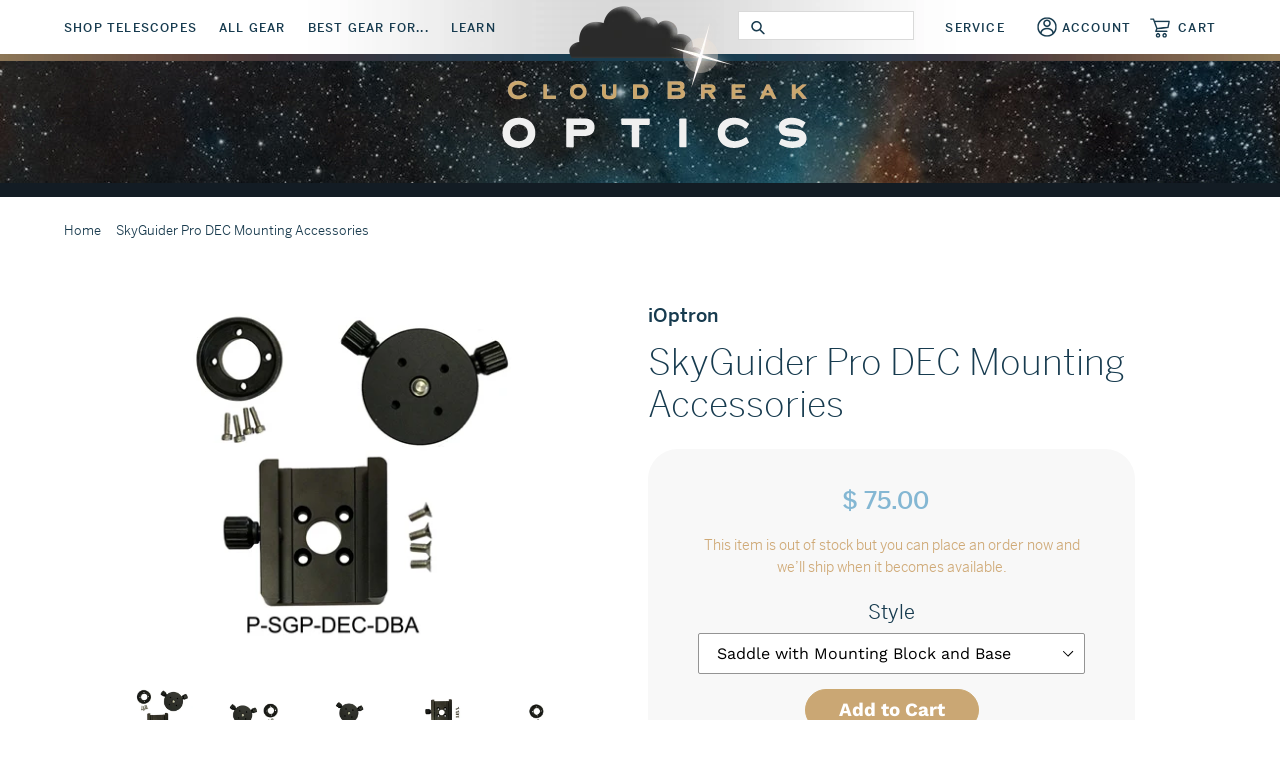

--- FILE ---
content_type: text/html; charset=utf-8
request_url: https://cloudbreakoptics.com/products/skyguider-pro-dec-mounting-accessories
body_size: 25822
content:
<!doctype html>
<html class="no-js" lang="en">
<head>
  <meta charset="utf-8">
  <!-- <script src="https://kit.fontawesome.com/6f9ed2564a.js" crossorigin="anonymous"></script> -->
  <meta http-equiv="X-UA-Compatible" content="IE=edge,chrome=1">
  <meta name="viewport" content="width=device-width,initial-scale=1">
  <meta name="theme-color" content="#cba871">
  <link rel="canonical" href="https://cloudbreakoptics.com/products/skyguider-pro-dec-mounting-accessories">
  <link rel="stylesheet" href="https://use.typekit.net/wfn6iea.css">

    <script src="https://ajax.googleapis.com/ajax/libs/jquery/1.12.4/jquery.min.js"></script> 
  	<script type="text/javascript" src="//cloudbreakoptics.com/cdn/shop/t/4/assets/slick.min.js?v=71779134894361685811573153125" ></script>

  
  

   <link href="//cloudbreakoptics.com/cdn/shop/t/4/assets/slick.css?v=98340474046176884051573153163" rel="stylesheet" type="text/css" media="all" />
<link rel="shortcut icon" href="//cloudbreakoptics.com/cdn/shop/files/fav_32x32.png?v=1614295373" type="image/png"><title>iOptron | SkyGuider Pro DEC Mounting Accessories
&ndash; Cloud Break Optics</title><meta name="description" content="Description Replacement DEC mounting accessories for SkyGuider Pro mount. The parts are:  Part # Part(s) Included P-SGP-DEC-DBA Dovetail Saddle, Camera Mounting Block and Mounting Base P-SGP-DEC-BA Camera Mounting Block and Mounting Base P-SGP-DEC-B Camera Mounting Block P-SGP-DEC-D Dovetail Saddle P-SGP-DEC-A Camera M"><!-- /snippets/social-meta-tags.liquid -->




<meta property="og:site_name" content="Cloud Break Optics">
<meta property="og:url" content="https://cloudbreakoptics.com/products/skyguider-pro-dec-mounting-accessories">
<meta property="og:title" content="SkyGuider Pro DEC Mounting Accessories">
<meta property="og:type" content="product">
<meta property="og:description" content="Description Replacement DEC mounting accessories for SkyGuider Pro mount. The parts are:  Part # Part(s) Included P-SGP-DEC-DBA Dovetail Saddle, Camera Mounting Block and Mounting Base P-SGP-DEC-BA Camera Mounting Block and Mounting Base P-SGP-DEC-B Camera Mounting Block P-SGP-DEC-D Dovetail Saddle P-SGP-DEC-A Camera M">

  <meta property="og:price:amount" content="25.00">
  <meta property="og:price:currency" content="USD">

<meta property="og:image" content="http://cloudbreakoptics.com/cdn/shop/files/P-SGP-DEC-DBA-2T_1200x1200.jpg?v=1710190225"><meta property="og:image" content="http://cloudbreakoptics.com/cdn/shop/files/P-SGP-DEC-DBA-3T_1200x1200.jpg?v=1710190225"><meta property="og:image" content="http://cloudbreakoptics.com/cdn/shop/files/P-SGP-DEC-DBA-4T_1200x1200.jpg?v=1710190225">
<meta property="og:image:secure_url" content="https://cloudbreakoptics.com/cdn/shop/files/P-SGP-DEC-DBA-2T_1200x1200.jpg?v=1710190225"><meta property="og:image:secure_url" content="https://cloudbreakoptics.com/cdn/shop/files/P-SGP-DEC-DBA-3T_1200x1200.jpg?v=1710190225"><meta property="og:image:secure_url" content="https://cloudbreakoptics.com/cdn/shop/files/P-SGP-DEC-DBA-4T_1200x1200.jpg?v=1710190225">


<meta name="twitter:card" content="summary_large_image">
<meta name="twitter:title" content="SkyGuider Pro DEC Mounting Accessories">
<meta name="twitter:description" content="Description Replacement DEC mounting accessories for SkyGuider Pro mount. The parts are:  Part # Part(s) Included P-SGP-DEC-DBA Dovetail Saddle, Camera Mounting Block and Mounting Base P-SGP-DEC-BA Camera Mounting Block and Mounting Base P-SGP-DEC-B Camera Mounting Block P-SGP-DEC-D Dovetail Saddle P-SGP-DEC-A Camera M">


  <link href="//cloudbreakoptics.com/cdn/shop/t/4/assets/theme.scss.css?v=182871476266237885351762802071" rel="stylesheet" type="text/css" media="all" />

  <script>
    var theme = {
      breakpoints: {
        medium: 750,
        large: 990,
        widescreen: 1400
      },
      strings: {
        addToCart: "Add to cart",
        soldOut: "Sold out",
        unavailable: "Unavailable",
        regularPrice: "Regular price",
        salePrice: "Sale price",
        sale: "Sale",
        showMore: "Show More",
        showLess: "Show Less",
        addressError: "Error looking up that address",
        addressNoResults: "No results for that address",
        addressQueryLimit: "You have exceeded the Google API usage limit. Consider upgrading to a \u003ca href=\"https:\/\/developers.google.com\/maps\/premium\/usage-limits\"\u003ePremium Plan\u003c\/a\u003e.",
        authError: "There was a problem authenticating your Google Maps account.",
        newWindow: "Opens in a new window.",
        external: "Opens external website.",
        newWindowExternal: "Opens external website in a new window.",
        removeLabel: "Remove [product]",
        update: "Update",
        quantity: "Quantity",
        discountedTotal: "Discounted total",
        regularTotal: "Regular total",
        priceColumn: "See Price column for discount details.",
        quantityMinimumMessage: "Quantity must be 1 or more",
        cartError: "There was an error while updating your cart. Please try again.",
        removedItemMessage: "Removed \u003cspan class=\"cart__removed-product-details\"\u003e([quantity]) [link]\u003c\/span\u003e from your cart.",
        unitPrice: "Unit price",
        unitPriceSeparator: "per",
        oneCartCount: "1 item",
        otherCartCount: "[count] items",
        quantityLabel: "Quantity: [count]"
      },
      moneyFormat: "$ {{amount}}",
      moneyFormatWithCurrency: "$ {{amount}} USD"
    }

    document.documentElement.className = document.documentElement.className.replace('no-js', 'js');
  </script><script src="//cloudbreakoptics.com/cdn/shop/t/4/assets/lazysizes.js?v=94224023136283657951573082228" async="async"></script>
  
  <script src="//cloudbreakoptics.com/cdn/shop/t/4/assets/vendor.js?v=16211478384194798401573156129" defer="defer"></script>
  <script src="//cloudbreakoptics.com/cdn/shop/t/4/assets/theme.js?v=120879220040542614221594749137" defer="defer"></script>
<link href="https://trustspot.io/index.php/api/pub/product_widget_css/7256/widget.css" rel="stylesheet" type="text/css"/>
<script>trustspot_key='5bc9ea6400618c693308ddb396eb884570680d3cba93b7bb22254dbf6f32422bdf3fc85a69a5e24f68284333602305cdc806c455296f8dc84a1e6125587eeda7';</script>
<script src="https://trustspot.io/assets/js/trustspot_product_reviews.js"></script>
  

  <script>window.performance && window.performance.mark && window.performance.mark('shopify.content_for_header.start');</script><meta name="google-site-verification" content="GNnMVd01e0-KbmVbvwxlhZbulZtesSLa0dPwfnvE6t0">
<meta name="facebook-domain-verification" content="z6jti1je7sq156lx6c1979ju2elm2g">
<meta id="shopify-digital-wallet" name="shopify-digital-wallet" content="/8696486/digital_wallets/dialog">
<meta name="shopify-checkout-api-token" content="863eaa008c01bc83c64a6e644cb5f617">
<link rel="alternate" type="application/json+oembed" href="https://cloudbreakoptics.com/products/skyguider-pro-dec-mounting-accessories.oembed">
<script async="async" src="/checkouts/internal/preloads.js?locale=en-US"></script>
<link rel="preconnect" href="https://shop.app" crossorigin="anonymous">
<script async="async" src="https://shop.app/checkouts/internal/preloads.js?locale=en-US&shop_id=8696486" crossorigin="anonymous"></script>
<script id="apple-pay-shop-capabilities" type="application/json">{"shopId":8696486,"countryCode":"US","currencyCode":"USD","merchantCapabilities":["supports3DS"],"merchantId":"gid:\/\/shopify\/Shop\/8696486","merchantName":"Cloud Break Optics","requiredBillingContactFields":["postalAddress","email"],"requiredShippingContactFields":["postalAddress","email"],"shippingType":"shipping","supportedNetworks":["visa","masterCard","amex","discover","elo","jcb"],"total":{"type":"pending","label":"Cloud Break Optics","amount":"1.00"},"shopifyPaymentsEnabled":true,"supportsSubscriptions":true}</script>
<script id="shopify-features" type="application/json">{"accessToken":"863eaa008c01bc83c64a6e644cb5f617","betas":["rich-media-storefront-analytics"],"domain":"cloudbreakoptics.com","predictiveSearch":true,"shopId":8696486,"locale":"en"}</script>
<script>var Shopify = Shopify || {};
Shopify.shop = "cloud-break-optics.myshopify.com";
Shopify.locale = "en";
Shopify.currency = {"active":"USD","rate":"1.0"};
Shopify.country = "US";
Shopify.theme = {"name":"Cloud Break","id":79379529824,"schema_name":"Debut","schema_version":"14.2.0","theme_store_id":796,"role":"main"};
Shopify.theme.handle = "null";
Shopify.theme.style = {"id":null,"handle":null};
Shopify.cdnHost = "cloudbreakoptics.com/cdn";
Shopify.routes = Shopify.routes || {};
Shopify.routes.root = "/";</script>
<script type="module">!function(o){(o.Shopify=o.Shopify||{}).modules=!0}(window);</script>
<script>!function(o){function n(){var o=[];function n(){o.push(Array.prototype.slice.apply(arguments))}return n.q=o,n}var t=o.Shopify=o.Shopify||{};t.loadFeatures=n(),t.autoloadFeatures=n()}(window);</script>
<script>
  window.ShopifyPay = window.ShopifyPay || {};
  window.ShopifyPay.apiHost = "shop.app\/pay";
  window.ShopifyPay.redirectState = null;
</script>
<script id="shop-js-analytics" type="application/json">{"pageType":"product"}</script>
<script defer="defer" async type="module" src="//cloudbreakoptics.com/cdn/shopifycloud/shop-js/modules/v2/client.init-shop-cart-sync_C5BV16lS.en.esm.js"></script>
<script defer="defer" async type="module" src="//cloudbreakoptics.com/cdn/shopifycloud/shop-js/modules/v2/chunk.common_CygWptCX.esm.js"></script>
<script type="module">
  await import("//cloudbreakoptics.com/cdn/shopifycloud/shop-js/modules/v2/client.init-shop-cart-sync_C5BV16lS.en.esm.js");
await import("//cloudbreakoptics.com/cdn/shopifycloud/shop-js/modules/v2/chunk.common_CygWptCX.esm.js");

  window.Shopify.SignInWithShop?.initShopCartSync?.({"fedCMEnabled":true,"windoidEnabled":true});

</script>
<script>
  window.Shopify = window.Shopify || {};
  if (!window.Shopify.featureAssets) window.Shopify.featureAssets = {};
  window.Shopify.featureAssets['shop-js'] = {"shop-cart-sync":["modules/v2/client.shop-cart-sync_ZFArdW7E.en.esm.js","modules/v2/chunk.common_CygWptCX.esm.js"],"init-fed-cm":["modules/v2/client.init-fed-cm_CmiC4vf6.en.esm.js","modules/v2/chunk.common_CygWptCX.esm.js"],"shop-button":["modules/v2/client.shop-button_tlx5R9nI.en.esm.js","modules/v2/chunk.common_CygWptCX.esm.js"],"shop-cash-offers":["modules/v2/client.shop-cash-offers_DOA2yAJr.en.esm.js","modules/v2/chunk.common_CygWptCX.esm.js","modules/v2/chunk.modal_D71HUcav.esm.js"],"init-windoid":["modules/v2/client.init-windoid_sURxWdc1.en.esm.js","modules/v2/chunk.common_CygWptCX.esm.js"],"shop-toast-manager":["modules/v2/client.shop-toast-manager_ClPi3nE9.en.esm.js","modules/v2/chunk.common_CygWptCX.esm.js"],"init-shop-email-lookup-coordinator":["modules/v2/client.init-shop-email-lookup-coordinator_B8hsDcYM.en.esm.js","modules/v2/chunk.common_CygWptCX.esm.js"],"init-shop-cart-sync":["modules/v2/client.init-shop-cart-sync_C5BV16lS.en.esm.js","modules/v2/chunk.common_CygWptCX.esm.js"],"avatar":["modules/v2/client.avatar_BTnouDA3.en.esm.js"],"pay-button":["modules/v2/client.pay-button_FdsNuTd3.en.esm.js","modules/v2/chunk.common_CygWptCX.esm.js"],"init-customer-accounts":["modules/v2/client.init-customer-accounts_DxDtT_ad.en.esm.js","modules/v2/client.shop-login-button_C5VAVYt1.en.esm.js","modules/v2/chunk.common_CygWptCX.esm.js","modules/v2/chunk.modal_D71HUcav.esm.js"],"init-shop-for-new-customer-accounts":["modules/v2/client.init-shop-for-new-customer-accounts_ChsxoAhi.en.esm.js","modules/v2/client.shop-login-button_C5VAVYt1.en.esm.js","modules/v2/chunk.common_CygWptCX.esm.js","modules/v2/chunk.modal_D71HUcav.esm.js"],"shop-login-button":["modules/v2/client.shop-login-button_C5VAVYt1.en.esm.js","modules/v2/chunk.common_CygWptCX.esm.js","modules/v2/chunk.modal_D71HUcav.esm.js"],"init-customer-accounts-sign-up":["modules/v2/client.init-customer-accounts-sign-up_CPSyQ0Tj.en.esm.js","modules/v2/client.shop-login-button_C5VAVYt1.en.esm.js","modules/v2/chunk.common_CygWptCX.esm.js","modules/v2/chunk.modal_D71HUcav.esm.js"],"shop-follow-button":["modules/v2/client.shop-follow-button_Cva4Ekp9.en.esm.js","modules/v2/chunk.common_CygWptCX.esm.js","modules/v2/chunk.modal_D71HUcav.esm.js"],"checkout-modal":["modules/v2/client.checkout-modal_BPM8l0SH.en.esm.js","modules/v2/chunk.common_CygWptCX.esm.js","modules/v2/chunk.modal_D71HUcav.esm.js"],"lead-capture":["modules/v2/client.lead-capture_Bi8yE_yS.en.esm.js","modules/v2/chunk.common_CygWptCX.esm.js","modules/v2/chunk.modal_D71HUcav.esm.js"],"shop-login":["modules/v2/client.shop-login_D6lNrXab.en.esm.js","modules/v2/chunk.common_CygWptCX.esm.js","modules/v2/chunk.modal_D71HUcav.esm.js"],"payment-terms":["modules/v2/client.payment-terms_CZxnsJam.en.esm.js","modules/v2/chunk.common_CygWptCX.esm.js","modules/v2/chunk.modal_D71HUcav.esm.js"]};
</script>
<script>(function() {
  var isLoaded = false;
  function asyncLoad() {
    if (isLoaded) return;
    isLoaded = true;
    var urls = ["https:\/\/chimpstatic.com\/mcjs-connected\/js\/users\/7f1304a4c06cf98201ff4c56a\/057f745ed819437c2ac56b78d.js?shop=cloud-break-optics.myshopify.com","\/\/shopify.privy.com\/widget.js?shop=cloud-break-optics.myshopify.com","https:\/\/d3p29gcwgas9m8.cloudfront.net\/assets\/js\/index.js?shop=cloud-break-optics.myshopify.com"];
    for (var i = 0; i < urls.length; i++) {
      var s = document.createElement('script');
      s.type = 'text/javascript';
      s.async = true;
      s.src = urls[i];
      var x = document.getElementsByTagName('script')[0];
      x.parentNode.insertBefore(s, x);
    }
  };
  if(window.attachEvent) {
    window.attachEvent('onload', asyncLoad);
  } else {
    window.addEventListener('load', asyncLoad, false);
  }
})();</script>
<script id="__st">var __st={"a":8696486,"offset":-28800,"reqid":"51865bb3-1aef-4c4e-8fa4-fce7dcc1ba24-1768757910","pageurl":"cloudbreakoptics.com\/products\/skyguider-pro-dec-mounting-accessories","u":"8adddb3ef398","p":"product","rtyp":"product","rid":1841342611545};</script>
<script>window.ShopifyPaypalV4VisibilityTracking = true;</script>
<script id="captcha-bootstrap">!function(){'use strict';const t='contact',e='account',n='new_comment',o=[[t,t],['blogs',n],['comments',n],[t,'customer']],c=[[e,'customer_login'],[e,'guest_login'],[e,'recover_customer_password'],[e,'create_customer']],r=t=>t.map((([t,e])=>`form[action*='/${t}']:not([data-nocaptcha='true']) input[name='form_type'][value='${e}']`)).join(','),a=t=>()=>t?[...document.querySelectorAll(t)].map((t=>t.form)):[];function s(){const t=[...o],e=r(t);return a(e)}const i='password',u='form_key',d=['recaptcha-v3-token','g-recaptcha-response','h-captcha-response',i],f=()=>{try{return window.sessionStorage}catch{return}},m='__shopify_v',_=t=>t.elements[u];function p(t,e,n=!1){try{const o=window.sessionStorage,c=JSON.parse(o.getItem(e)),{data:r}=function(t){const{data:e,action:n}=t;return t[m]||n?{data:e,action:n}:{data:t,action:n}}(c);for(const[e,n]of Object.entries(r))t.elements[e]&&(t.elements[e].value=n);n&&o.removeItem(e)}catch(o){console.error('form repopulation failed',{error:o})}}const l='form_type',E='cptcha';function T(t){t.dataset[E]=!0}const w=window,h=w.document,L='Shopify',v='ce_forms',y='captcha';let A=!1;((t,e)=>{const n=(g='f06e6c50-85a8-45c8-87d0-21a2b65856fe',I='https://cdn.shopify.com/shopifycloud/storefront-forms-hcaptcha/ce_storefront_forms_captcha_hcaptcha.v1.5.2.iife.js',D={infoText:'Protected by hCaptcha',privacyText:'Privacy',termsText:'Terms'},(t,e,n)=>{const o=w[L][v],c=o.bindForm;if(c)return c(t,g,e,D).then(n);var r;o.q.push([[t,g,e,D],n]),r=I,A||(h.body.append(Object.assign(h.createElement('script'),{id:'captcha-provider',async:!0,src:r})),A=!0)});var g,I,D;w[L]=w[L]||{},w[L][v]=w[L][v]||{},w[L][v].q=[],w[L][y]=w[L][y]||{},w[L][y].protect=function(t,e){n(t,void 0,e),T(t)},Object.freeze(w[L][y]),function(t,e,n,w,h,L){const[v,y,A,g]=function(t,e,n){const i=e?o:[],u=t?c:[],d=[...i,...u],f=r(d),m=r(i),_=r(d.filter((([t,e])=>n.includes(e))));return[a(f),a(m),a(_),s()]}(w,h,L),I=t=>{const e=t.target;return e instanceof HTMLFormElement?e:e&&e.form},D=t=>v().includes(t);t.addEventListener('submit',(t=>{const e=I(t);if(!e)return;const n=D(e)&&!e.dataset.hcaptchaBound&&!e.dataset.recaptchaBound,o=_(e),c=g().includes(e)&&(!o||!o.value);(n||c)&&t.preventDefault(),c&&!n&&(function(t){try{if(!f())return;!function(t){const e=f();if(!e)return;const n=_(t);if(!n)return;const o=n.value;o&&e.removeItem(o)}(t);const e=Array.from(Array(32),(()=>Math.random().toString(36)[2])).join('');!function(t,e){_(t)||t.append(Object.assign(document.createElement('input'),{type:'hidden',name:u})),t.elements[u].value=e}(t,e),function(t,e){const n=f();if(!n)return;const o=[...t.querySelectorAll(`input[type='${i}']`)].map((({name:t})=>t)),c=[...d,...o],r={};for(const[a,s]of new FormData(t).entries())c.includes(a)||(r[a]=s);n.setItem(e,JSON.stringify({[m]:1,action:t.action,data:r}))}(t,e)}catch(e){console.error('failed to persist form',e)}}(e),e.submit())}));const S=(t,e)=>{t&&!t.dataset[E]&&(n(t,e.some((e=>e===t))),T(t))};for(const o of['focusin','change'])t.addEventListener(o,(t=>{const e=I(t);D(e)&&S(e,y())}));const B=e.get('form_key'),M=e.get(l),P=B&&M;t.addEventListener('DOMContentLoaded',(()=>{const t=y();if(P)for(const e of t)e.elements[l].value===M&&p(e,B);[...new Set([...A(),...v().filter((t=>'true'===t.dataset.shopifyCaptcha))])].forEach((e=>S(e,t)))}))}(h,new URLSearchParams(w.location.search),n,t,e,['guest_login'])})(!0,!0)}();</script>
<script integrity="sha256-4kQ18oKyAcykRKYeNunJcIwy7WH5gtpwJnB7kiuLZ1E=" data-source-attribution="shopify.loadfeatures" defer="defer" src="//cloudbreakoptics.com/cdn/shopifycloud/storefront/assets/storefront/load_feature-a0a9edcb.js" crossorigin="anonymous"></script>
<script crossorigin="anonymous" defer="defer" src="//cloudbreakoptics.com/cdn/shopifycloud/storefront/assets/shopify_pay/storefront-65b4c6d7.js?v=20250812"></script>
<script data-source-attribution="shopify.dynamic_checkout.dynamic.init">var Shopify=Shopify||{};Shopify.PaymentButton=Shopify.PaymentButton||{isStorefrontPortableWallets:!0,init:function(){window.Shopify.PaymentButton.init=function(){};var t=document.createElement("script");t.src="https://cloudbreakoptics.com/cdn/shopifycloud/portable-wallets/latest/portable-wallets.en.js",t.type="module",document.head.appendChild(t)}};
</script>
<script data-source-attribution="shopify.dynamic_checkout.buyer_consent">
  function portableWalletsHideBuyerConsent(e){var t=document.getElementById("shopify-buyer-consent"),n=document.getElementById("shopify-subscription-policy-button");t&&n&&(t.classList.add("hidden"),t.setAttribute("aria-hidden","true"),n.removeEventListener("click",e))}function portableWalletsShowBuyerConsent(e){var t=document.getElementById("shopify-buyer-consent"),n=document.getElementById("shopify-subscription-policy-button");t&&n&&(t.classList.remove("hidden"),t.removeAttribute("aria-hidden"),n.addEventListener("click",e))}window.Shopify?.PaymentButton&&(window.Shopify.PaymentButton.hideBuyerConsent=portableWalletsHideBuyerConsent,window.Shopify.PaymentButton.showBuyerConsent=portableWalletsShowBuyerConsent);
</script>
<script data-source-attribution="shopify.dynamic_checkout.cart.bootstrap">document.addEventListener("DOMContentLoaded",(function(){function t(){return document.querySelector("shopify-accelerated-checkout-cart, shopify-accelerated-checkout")}if(t())Shopify.PaymentButton.init();else{new MutationObserver((function(e,n){t()&&(Shopify.PaymentButton.init(),n.disconnect())})).observe(document.body,{childList:!0,subtree:!0})}}));
</script>
<link id="shopify-accelerated-checkout-styles" rel="stylesheet" media="screen" href="https://cloudbreakoptics.com/cdn/shopifycloud/portable-wallets/latest/accelerated-checkout-backwards-compat.css" crossorigin="anonymous">
<style id="shopify-accelerated-checkout-cart">
        #shopify-buyer-consent {
  margin-top: 1em;
  display: inline-block;
  width: 100%;
}

#shopify-buyer-consent.hidden {
  display: none;
}

#shopify-subscription-policy-button {
  background: none;
  border: none;
  padding: 0;
  text-decoration: underline;
  font-size: inherit;
  cursor: pointer;
}

#shopify-subscription-policy-button::before {
  box-shadow: none;
}

      </style>

<script>window.performance && window.performance.mark && window.performance.mark('shopify.content_for_header.end');</script>

  <!-- Google Tag Manager -->
<script>(function(w,d,s,l,i){w[l]=w[l]||[];w[l].push({'gtm.start':
new Date().getTime(),event:'gtm.js'});var f=d.getElementsByTagName(s)[0],
j=d.createElement(s),dl=l!='dataLayer'?'&l='+l:'';j.async=true;j.src=
'https://www.googletagmanager.com/gtm.js?id='+i+dl;f.parentNode.insertBefore(j,f);
})(window,document,'script','dataLayer','GTM-WXLB7MN');</script>
<!-- End Google Tag Manager -->
<!-- BEGIN app block: shopify://apps/sales-discounts/blocks/countdown/29205fb1-2e68-4d81-a905-d828a51c8413 --><script id="hc_product_countdown_dates" data-p_id="1841342611545" type="application/json">{"7817123791097":{"sale_start":"2024-11-20T08:00:00+00:00","sale_end":"2024-12-26T08:00:00+00:00"},"7817062908153":{"sale_start":"2024-11-20T08:00:00+00:00","sale_end":"2024-12-26T08:00:00+00:00"},"2175022563424":{"sale_start":"","sale_end":"2023-05-13T07:00:00+00:00"},"1191857155":{"sale_start":"","sale_end":"2023-05-13T07:00:00+00:00"},"1190424515":{"sale_start":"2024-02-29T08:00:00+00:00","sale_end":"2024-03-01T08:00:00+00:00"},"2175021842528":{"sale_start":"","sale_end":"2023-05-13T07:00:00+00:00"},"1190689155":{"sale_start":"","sale_end":"2023-05-13T07:00:00+00:00"},"7451225850105":{"sale_start":"","sale_end":"2023-05-13T07:00:00+00:00"},"5334497926":{"sale_start":"","sale_end":"2023-05-13T07:00:00+00:00"},"7451189412089":{"sale_start":"","sale_end":"2023-05-13T07:00:00+00:00"},"756515569753":{"sale_start":"2023-04-14T07:00:00+00:00","sale_end":"2023-06-01T07:00:00+00:00"},"7503109095673":{"sale_start":"2023-04-14T07:00:00+00:00","sale_end":"2023-06-01T07:00:00+00:00"},"1039674179":{"sale_start":"2023-04-14T07:00:00+00:00","sale_end":"2023-06-01T07:00:00+00:00"},"7727052030201":{"sale_start":"2023-04-14T07:00:00+00:00","sale_end":"2023-06-01T07:00:00+00:00"},"7614177247481":{"sale_start":"2023-05-18T07:00:00+00:00","sale_end":"2023-09-01T07:00:00+00:00"},"7821139804409":{"sale_start":"","sale_end":"2023-07-01T07:00:00+00:00"},"7821201473785":{"sale_start":"","sale_end":"2023-07-01T07:00:00+00:00"},"7935301943545":{"sale_start":"2023-06-14T18:30:00+00:00","sale_end":"2023-07-01T06:55:00+00:00"},"7935327174905":{"sale_start":"","sale_end":"2023-07-01T07:00:00+00:00"},"4287434621024":{"sale_start":"2025-09-01T07:00:00+00:00","sale_end":"2025-10-01T07:00:00+00:00"},"1975316873312":{"sale_start":"","sale_end":"2024-11-01T07:00:00+00:00"},"2053127798880":{"sale_start":"","sale_end":"2024-11-01T07:00:00+00:00"},"4633453527136":{"sale_start":"2023-10-03T23:00:00+00:00","sale_end":"2024-01-01T08:00:00+00:00"},"1038491139":{"sale_start":"2025-02-27T00:15:00+00:00","sale_end":"2025-04-01T06:55:00+00:00"},"1040636291":{"sale_start":"2024-11-01T07:00:00+00:00","sale_end":"2025-01-01T08:00:00+00:00"},"1595596537945":{"sale_start":"","sale_end":"2024-01-01T08:00:00+00:00"},"1600301695065":{"sale_start":"2024-02-01T08:00:00+00:00","sale_end":"2024-04-01T07:00:00+00:00"},"1600509411417":{"sale_start":"2024-02-01T08:00:00+00:00","sale_end":"2024-04-01T07:00:00+00:00"},"302456799259":{"sale_start":"2023-11-17T00:05:00+00:00","sale_end":""},"1974494851":{"sale_start":"2023-11-17T00:05:00+00:00","sale_end":""},"2023185481824":{"sale_start":"2024-11-20T08:00:00+00:00","sale_end":"2024-12-26T08:00:00+00:00"},"2137720455264":{"sale_start":"2024-02-29T08:00:00+00:00","sale_end":"2024-03-01T08:00:00+00:00"},"7489104134":{"sale_start":"2023-12-11T08:00:00+00:00","sale_end":"2024-01-01T08:00:00+00:00"},"8861534086":{"sale_start":"2023-12-28T08:00:00+00:00","sale_end":"2024-02-29T08:00:00+00:00"},"5661271228583":{"sale_start":"2023-12-28T08:00:00+00:00","sale_end":"2024-02-29T08:00:00+00:00"},"7686558712057":{"sale_start":"2023-12-28T08:00:00+00:00","sale_end":"2024-02-29T08:00:00+00:00"},"2199723147360":{"sale_start":"2023-12-11T08:00:00+00:00","sale_end":"2024-02-01T08:00:00+00:00"},"279627595803":{"sale_start":"2023-12-11T08:00:00+00:00","sale_end":"2024-02-01T08:00:00+00:00"},"7451207794937":{"sale_start":"2023-12-11T08:00:00+00:00","sale_end":"2024-02-01T08:00:00+00:00"},"8578828102":{"sale_start":"2023-12-11T08:00:00+00:00","sale_end":"2024-02-01T08:00:00+00:00"},"7451206680825":{"sale_start":"2024-02-29T08:00:00+00:00","sale_end":"2024-03-01T08:00:00+00:00"},"1057158275":{"sale_start":"2024-02-29T08:00:00+00:00","sale_end":"2024-03-01T08:00:00+00:00"},"7620876959993":{"sale_start":"2024-03-01T08:00:00+00:00","sale_end":"2024-04-01T07:00:00+00:00"},"7946770415865":{"sale_start":"2024-03-01T08:00:00+00:00","sale_end":"2024-04-01T07:00:00+00:00"},"8121245499641":{"sale_start":"","sale_end":"2024-04-16T07:00:00+00:00"},"7817075097849":{"sale_start":"2024-11-20T08:00:00+00:00","sale_end":"2024-12-26T08:00:00+00:00"},"8768461382":{"sale_start":"","sale_end":"2024-07-01T07:00:00+00:00"},"8768533638":{"sale_start":"","sale_end":"2024-07-01T07:00:00+00:00"},"8768660294":{"sale_start":"","sale_end":"2024-07-01T07:00:00+00:00"},"7493405540601":{"sale_start":"2025-11-20T18:00:00+00:00","sale_end":"2026-01-05T07:55:00+00:00"},"7578080706809":{"sale_start":"2024-05-20T07:00:00+00:00","sale_end":"2024-07-01T07:00:00+00:00"},"4287444615264":{"sale_start":"2025-09-01T07:00:00+00:00","sale_end":"2025-10-01T07:00:00+00:00"},"7578057441529":{"sale_start":"2024-05-20T07:00:00+00:00","sale_end":"2024-07-01T07:00:00+00:00"},"8859941894":{"sale_start":"","sale_end":"2024-07-31T07:00:00+00:00"},"7970784575737":{"sale_start":"","sale_end":"2024-07-31T07:00:00+00:00"},"8770990854":{"sale_start":"","sale_end":"2024-07-31T07:00:00+00:00"},"8836945414":{"sale_start":"","sale_end":"2024-07-31T07:00:00+00:00"},"8771527750":{"sale_start":"2024-07-31T07:00:00+00:00","sale_end":""},"7970777596153":{"sale_start":"","sale_end":"2024-07-31T07:00:00+00:00"},"8768908678":{"sale_start":"2024-07-31T07:00:00+00:00","sale_end":""},"8768976198":{"sale_start":"","sale_end":"2024-07-31T07:00:00+00:00"},"8068434231545":{"sale_start":"","sale_end":"2024-07-21T07:00:00+00:00"},"9440279110":{"sale_start":"2024-08-01T07:00:00+00:00","sale_end":"2024-09-01T07:00:00+00:00"},"1040881923":{"sale_start":"2024-11-01T07:00:00+00:00","sale_end":"2025-01-01T08:00:00+00:00"},"1040745539":{"sale_start":"2024-08-01T07:00:00+00:00","sale_end":"2024-09-01T07:00:00+00:00"},"4100655841376":{"sale_start":"","sale_end":"2024-11-01T07:00:00+00:00"},"8617708358":{"sale_start":"2024-10-01T07:00:00+00:00","sale_end":"2024-11-01T07:00:00+00:00"},"9440379782":{"sale_start":"2024-10-01T07:00:00+00:00","sale_end":"2024-11-01T07:00:00+00:00"},"6114728771751":{"sale_start":"2024-10-03T22:55:00+00:00","sale_end":"2025-01-01T08:00:00+00:00"},"6225274962087":{"sale_start":"2024-10-03T22:55:00+00:00","sale_end":"2025-01-01T08:00:00+00:00"},"6114730934439":{"sale_start":"2024-10-03T22:55:00+00:00","sale_end":"2025-01-01T08:00:00+00:00"},"6225235706023":{"sale_start":"2024-10-03T22:55:00+00:00","sale_end":"2025-01-01T08:00:00+00:00"},"5356248203431":{"sale_start":"2025-11-19T22:50:00+00:00","sale_end":"2026-01-01T07:55:00+00:00"},"7603733758201":{"sale_start":"2025-09-01T07:00:00+00:00","sale_end":"2025-10-01T07:00:00+00:00"},"1017812291":{"sale_start":"2025-11-27T18:20:00+00:00","sale_end":"2026-01-01T07:55:00+00:00"},"6807631036583":{"sale_start":"2025-09-01T07:00:00+00:00","sale_end":"2025-10-01T07:00:00+00:00"},"1036501571":{"sale_start":"2024-11-13T08:00:00+00:00","sale_end":"2025-01-01T08:00:00+00:00"},"7593932620025":{"sale_start":"2024-11-20T08:00:00+00:00","sale_end":"2024-12-26T08:00:00+00:00"},"1451772084313":{"sale_start":"2024-11-20T08:00:00+00:00","sale_end":"2024-12-26T08:00:00+00:00"},"1841316823129":{"sale_start":"","sale_end":"2024-12-31T08:00:00+00:00"},"10596905670":{"sale_start":"","sale_end":"2024-12-31T08:00:00+00:00"},"773732434009":{"sale_start":"2024-11-07T21:55:00+00:00","sale_end":"2025-01-01T08:00:00+00:00"},"773731483737":{"sale_start":"2024-11-07T21:55:00+00:00","sale_end":"2025-01-01T08:00:00+00:00"},"7503052422":{"sale_start":"2024-11-08T22:15:00+00:00","sale_end":"2025-01-01T08:00:00+00:00"},"8624929990":{"sale_start":"2024-11-08T22:15:00+00:00","sale_end":"2025-01-01T08:00:00+00:00"},"7502541638":{"sale_start":"2024-11-07T22:10:00+00:00","sale_end":"2025-01-01T08:00:00+00:00"},"7502055238":{"sale_start":"2024-11-07T22:10:00+00:00","sale_end":"2025-01-01T08:00:00+00:00"},"4329290661984":{"sale_start":"2024-11-07T22:10:00+00:00","sale_end":"2025-01-01T08:00:00+00:00"},"7503502598":{"sale_start":"2024-11-07T22:10:00+00:00","sale_end":"2025-01-01T08:00:00+00:00"},"8589667846":{"sale_start":"2024-11-07T22:10:00+00:00","sale_end":"2025-01-01T08:00:00+00:00"},"7503317190":{"sale_start":"2024-11-07T22:10:00+00:00","sale_end":"2025-01-01T08:00:00+00:00"},"8624912518":{"sale_start":"2024-11-07T22:10:00+00:00","sale_end":"2025-01-01T08:00:00+00:00"},"4329302196320":{"sale_start":"2024-11-07T22:10:00+00:00","sale_end":"2025-01-01T08:00:00+00:00"},"4329296068704":{"sale_start":"2024-11-07T22:10:00+00:00","sale_end":"2025-01-01T08:00:00+00:00"},"8624897926":{"sale_start":"2024-11-07T22:10:00+00:00","sale_end":"2025-01-01T08:00:00+00:00"},"1036381059":{"sale_start":"2025-02-27T00:10:00+00:00","sale_end":"2025-04-01T06:55:00+00:00"},"1036400451":{"sale_start":"2025-02-27T00:15:00+00:00","sale_end":"2025-04-01T06:55:00+00:00"},"8617176326":{"sale_start":"2025-03-01T08:00:00+00:00","sale_end":"2025-04-01T07:00:00+00:00"},"8616999366":{"sale_start":"2025-03-01T08:00:00+00:00","sale_end":"2025-04-01T07:00:00+00:00"},"8617093958":{"sale_start":"2025-03-01T08:00:00+00:00","sale_end":"2025-04-01T07:00:00+00:00"},"738972270681":{"sale_start":"2025-03-01T08:00:00+00:00","sale_end":"2025-04-01T07:00:00+00:00"},"8617640262":{"sale_start":"2025-03-01T08:00:00+00:00","sale_end":"2025-04-01T07:00:00+00:00"},"2100496957536":{"sale_start":"2025-09-01T07:00:00+00:00","sale_end":"2025-10-01T07:00:00+00:00"},"944971651":{"sale_start":"2025-03-01T08:00:00+00:00","sale_end":"2025-04-01T07:00:00+00:00"},"8278564765945":{"sale_start":"","sale_end":"2025-08-01T07:00:00+00:00"},"4464896671840":{"sale_start":"2025-09-01T07:00:00+00:00","sale_end":"2025-10-01T07:00:00+00:00"},"1899914985568":{"sale_start":"2025-09-01T07:00:00+00:00","sale_end":"2025-10-01T07:00:00+00:00"},"752738173017":{"sale_start":"2025-09-01T07:00:00+00:00","sale_end":"2025-10-01T07:00:00+00:00"},"944726595":{"sale_start":"2025-09-01T07:00:00+00:00","sale_end":"2025-10-01T07:00:00+00:00"},"941569795":{"sale_start":"2025-09-01T07:00:00+00:00","sale_end":"2025-10-01T07:00:00+00:00"},"8582244368633":{"sale_start":"2025-11-11T19:15:00+00:00","sale_end":"2026-01-05T07:55:00+00:00"},"6602117120167":{"sale_start":"2025-11-19T21:55:00+00:00","sale_end":"2026-01-01T07:55:00+00:00"},"1056034627":{"sale_start":"2025-11-19T22:40:00+00:00","sale_end":"2026-01-01T07:55:00+00:00"},"1054006851":{"sale_start":"2025-11-19T22:45:00+00:00","sale_end":"2026-01-01T07:55:00+00:00"},"1039700931":{"sale_start":"2025-11-19T22:55:00+00:00","sale_end":"2026-01-01T07:55:00+00:00"},"1039786819":{"sale_start":"2025-11-19T22:55:00+00:00","sale_end":"2026-01-01T07:55:00+00:00"},"1016526595":{"sale_start":"2025-11-19T23:30:00+00:00","sale_end":"2026-01-01T07:55:00+00:00"},"7764049363193":{"sale_start":"2025-11-20T18:00:00+00:00","sale_end":"2026-01-05T07:55:00+00:00"},"1017153667":{"sale_start":"2025-11-27T18:20:00+00:00","sale_end":"2026-01-01T07:55:00+00:00"},"919517699":{"sale_start":"2025-11-27T18:30:00+00:00","sale_end":"2026-01-01T07:55:00+00:00"},"919671939":{"sale_start":"2025-11-27T18:30:00+00:00","sale_end":"2026-01-01T07:55:00+00:00"},"940387907":{"sale_start":"2025-11-27T18:45:00+00:00","sale_end":"2026-01-01T07:55:00+00:00"},"9072339386617":{"sale_start":"","sale_end":"2026-01-30T16:00:00+00:00"}}</script>

            <script>
            let hcCountdownSettings = {
                hp_cd_html: '',
                hp_cd_display_on: 0, 
                hp_cd_call_to_action: 0,
                hp_cd_sticky: 0,
                hp_cd_position: 0,
                hp_cd_link: "",
                p_cd_html: '',
                pp_selector: "form[action*='/cart/add'] button[type='submit']",
                pp_position: 0,
                pp_use_campaign_dates: 0,
                pp_valid_till: ''
            }
            </script>
            <style></style>
         
<!-- END app block --><!-- BEGIN app block: shopify://apps/sales-discounts/blocks/sale-labels/29205fb1-2e68-4d81-a905-d828a51c8413 --><style>#Product-Slider>div+div .hc-sale-tag,.Product__Gallery--stack .Product__SlideItem+.Product__SlideItem .hc-sale-tag,.\#product-card-badge.\@type\:sale,.badge--on-sale,.badge--onsale,.badge.color-sale,.badge.onsale,.flag.sale,.grid-product__on-sale,.grid-product__tag--sale,.hc-sale-tag+.ProductItem__Wrapper .ProductItem__Label,.hc-sale-tag+.badge__container,.hc-sale-tag+.card__inner .badge,.hc-sale-tag+.card__inner+.card__content .card__badge,.hc-sale-tag+link+.card-wrapper .card__badge,.hc-sale-tag+.card__wrapper .card__badge,.hc-sale-tag+.image-wrapper .product-item__badge,.hc-sale-tag+.product--labels,.hc-sale-tag+.product-item__image-wrapper .product-item__label-list,.hc-sale-tag+a .label,.hc-sale-tag+img+.product-item__meta+.product-item__badge,.label .overlay-sale,.lbl.on-sale,.media-column+.media-column .hc-sale-tag,.price__badge-sale,.product-badge--sale,.product-badge__sale,.product-card__label--sale,.product-item__badge--sale,.product-label--on-sale,.product-label--sale,.product-label.sale,.product__badge--sale,.product__badge__item--sale,.product__media-icon,.productitem__badge--sale,.sale-badge,.sale-box,.sale-item.icn,.sale-sticker,.sale_banner,.theme-img+.theme-img .hc-sale-tag,.hc-sale-tag+a+.badge,.hc-sale-tag+div .badge{display:none!important}.facets__display{z-index:3!important}.indiv-product .hc-sale-tag,.product-item--with-hover-swatches .hc-sale-tag,.product-recommendations .hc-sale-tag{z-index:3}#Product-Slider .hc-sale-tag{z-index:6}.product-holder .hc-sale-tag{z-index:9}.apply-gallery-animation .hc-product-page{z-index:10}.product-card.relative.flex.flex-col .hc-sale-tag{z-index:21}@media only screen and (min-width:750px){.product-gallery-item+.product-gallery-item .hc-sale-tag,.product__slide+.product__slide .hc-sale-tag,.yv-product-slider-item+.yv-product-slider-item .hc-sale-tag{display:none!important}}@media (min-width:960px){.product__media-item+.product__media-item .hc-sale-tag,.splide__slide+.splide__slide .hc-sale-tag{display:none!important}}
</style>
<script>
  let hcSaleLabelSettings = {
    domain: "cloud-break-optics.myshopify.com",
    variants: [{"id":17902690336857,"title":"Saddle with Mounting Block and Base","option1":"Saddle with Mounting Block and Base","option2":null,"option3":null,"sku":"P-SGP-DEC-DBA","requires_shipping":true,"taxable":true,"featured_image":null,"available":true,"name":"SkyGuider Pro DEC Mounting Accessories - Saddle with Mounting Block and Base","public_title":"Saddle with Mounting Block and Base","options":["Saddle with Mounting Block and Base"],"price":7500,"weight":13608,"compare_at_price":null,"inventory_quantity":0,"inventory_management":"shopify","inventory_policy":"continue","barcode":"90336857","requires_selling_plan":false,"selling_plan_allocations":[]},{"id":17902690304089,"title":"Mounting Block and Base","option1":"Mounting Block and Base","option2":null,"option3":null,"sku":"P-SGP-DEC-BA","requires_shipping":true,"taxable":true,"featured_image":null,"available":true,"name":"SkyGuider Pro DEC Mounting Accessories - Mounting Block and Base","public_title":"Mounting Block and Base","options":["Mounting Block and Base"],"price":5000,"weight":13608,"compare_at_price":null,"inventory_quantity":0,"inventory_management":"shopify","inventory_policy":"continue","barcode":"90304089","requires_selling_plan":false,"selling_plan_allocations":[]},{"id":17902690271321,"title":"Mounting Block","option1":"Mounting Block","option2":null,"option3":null,"sku":"P-SGP-DEC-B","requires_shipping":true,"taxable":true,"featured_image":null,"available":true,"name":"SkyGuider Pro DEC Mounting Accessories - Mounting Block","public_title":"Mounting Block","options":["Mounting Block"],"price":3500,"weight":13608,"compare_at_price":null,"inventory_quantity":0,"inventory_management":"shopify","inventory_policy":"continue","barcode":"90271321","requires_selling_plan":false,"selling_plan_allocations":[]},{"id":17902594392153,"title":"Dovetail Saddle","option1":"Dovetail Saddle","option2":null,"option3":null,"sku":"P-SGP-DEC-D","requires_shipping":true,"taxable":true,"featured_image":null,"available":true,"name":"SkyGuider Pro DEC Mounting Accessories - Dovetail Saddle","public_title":"Dovetail Saddle","options":["Dovetail Saddle"],"price":3000,"weight":1361,"compare_at_price":null,"inventory_quantity":0,"inventory_management":"shopify","inventory_policy":"continue","barcode":"94392153","requires_selling_plan":false,"selling_plan_allocations":[]},{"id":17902690238553,"title":"Mounting Base","option1":"Mounting Base","option2":null,"option3":null,"sku":"P-SGP-DEC-A","requires_shipping":true,"taxable":true,"featured_image":null,"available":true,"name":"SkyGuider Pro DEC Mounting Accessories - Mounting Base","public_title":"Mounting Base","options":["Mounting Base"],"price":2500,"weight":680,"compare_at_price":null,"inventory_quantity":0,"inventory_management":"shopify","inventory_policy":"continue","barcode":"90238553","requires_selling_plan":false,"selling_plan_allocations":[]},{"id":44512016335097,"title":"DEC bracket with mounting base","option1":"DEC bracket with mounting base","option2":null,"option3":null,"sku":"P-SGP-DEC-CA","requires_shipping":true,"taxable":true,"featured_image":null,"available":true,"name":"SkyGuider Pro DEC Mounting Accessories - DEC bracket with mounting base","public_title":"DEC bracket with mounting base","options":["DEC bracket with mounting base"],"price":4000,"weight":1361,"compare_at_price":null,"inventory_quantity":0,"inventory_management":"shopify","inventory_policy":"continue","barcode":"","requires_selling_plan":false,"selling_plan_allocations":[]},{"id":44512016367865,"title":"DEC bracket","option1":"DEC bracket","option2":null,"option3":null,"sku":"P-SGP-DEC-C","requires_shipping":true,"taxable":true,"featured_image":null,"available":true,"name":"SkyGuider Pro DEC Mounting Accessories - DEC bracket","public_title":"DEC bracket","options":["DEC bracket"],"price":3000,"weight":1361,"compare_at_price":null,"inventory_quantity":0,"inventory_management":"shopify","inventory_policy":"continue","barcode":"","requires_selling_plan":false,"selling_plan_allocations":[]}],
    selectedVariant: {"id":17902690336857,"title":"Saddle with Mounting Block and Base","option1":"Saddle with Mounting Block and Base","option2":null,"option3":null,"sku":"P-SGP-DEC-DBA","requires_shipping":true,"taxable":true,"featured_image":null,"available":true,"name":"SkyGuider Pro DEC Mounting Accessories - Saddle with Mounting Block and Base","public_title":"Saddle with Mounting Block and Base","options":["Saddle with Mounting Block and Base"],"price":7500,"weight":13608,"compare_at_price":null,"inventory_quantity":0,"inventory_management":"shopify","inventory_policy":"continue","barcode":"90336857","requires_selling_plan":false,"selling_plan_allocations":[]},
    productPageImages: ["\/\/cloudbreakoptics.com\/cdn\/shop\/files\/P-SGP-DEC-DBA-2T.jpg?v=1710190225","\/\/cloudbreakoptics.com\/cdn\/shop\/files\/P-SGP-DEC-DBA-3T.jpg?v=1710190225","\/\/cloudbreakoptics.com\/cdn\/shop\/files\/P-SGP-DEC-DBA-4T.jpg?v=1710190225","\/\/cloudbreakoptics.com\/cdn\/shop\/files\/P-SGP-DEC-DBA-5T.jpg?v=1710190226","\/\/cloudbreakoptics.com\/cdn\/shop\/files\/P-SGP-DEC-DBA-6T.jpg?v=1710190226","\/\/cloudbreakoptics.com\/cdn\/shop\/files\/P-SGP-DEC-DBA-7T_798abfa3-d209-4e06-b012-f2dfdcf15f4b.jpg?v=1710190226","\/\/cloudbreakoptics.com\/cdn\/shop\/files\/P-SGP-DEC-DBA-8T.jpg?v=1710190226","\/\/cloudbreakoptics.com\/cdn\/shop\/products\/P-SGP-DEC-DBA-7T.jpg?v=1710190226"],
    
  }
</script>
<style>.hc-sale-tag{z-index:2;display:inline-block;width:auto;height:26px;background:#fb485e;position:absolute!important;left:0;top:0;color:#fff;font-size:14px;font-weight:700;line-height:26px;padding:0 10px;}.hc-sale-tag{background:#cba773!important;color:#ffffff!important;}.hc-sale-tag span{color:#ffffff!important}.hc-sale-tag span:before{content:"-"}</style><script>document.addEventListener("DOMContentLoaded",function(){"undefined"!=typeof hcVariants&&function(e){function t(e,t,a){return function(){if(a)return t.apply(this,arguments),e.apply(this,arguments);var n=e.apply(this,arguments);return t.apply(this,arguments),n}}var a=null;function n(){var t=window.location.search.replace(/.*variant=(\d+).*/,"$1");t&&t!=a&&(a=t,e(t))}window.history.pushState=t(history.pushState,n),window.history.replaceState=t(history.replaceState,n),window.addEventListener("popstate",n)}(function(e){let t=null;for(var a=0;a<hcVariants.length;a++)if(hcVariants[a].id==e){t=hcVariants[a];var n=document.querySelectorAll(".hc-product-page.hc-sale-tag");if(t.compare_at_price&&t.compare_at_price>t.price){var r=100*(t.compare_at_price-t.price)/t.compare_at_price;if(null!=r)for(a=0;a<n.length;a++)n[a].childNodes[0].textContent=r.toFixed(0)+"%",n[a].style.display="block";else for(a=0;a<n.length;a++)n[a].style.display="none"}else for(a=0;a<n.length;a++)n[a].style.display="none";break}})});</script> 


<!-- END app block --><script src="https://cdn.shopify.com/extensions/019bbca0-fcf5-7f6c-8590-d768dd0bcdd7/sdm-extensions-56/assets/hc-countdown.min.js" type="text/javascript" defer="defer"></script>
<link href="https://cdn.shopify.com/extensions/019bbca0-fcf5-7f6c-8590-d768dd0bcdd7/sdm-extensions-56/assets/hc-countdown.css" rel="stylesheet" type="text/css" media="all">
<script src="https://cdn.shopify.com/extensions/019b7cd0-6587-73c3-9937-bcc2249fa2c4/lb-upsell-227/assets/lb-selleasy.js" type="text/javascript" defer="defer"></script>
<script src="https://cdn.shopify.com/extensions/019bbca0-fcf5-7f6c-8590-d768dd0bcdd7/sdm-extensions-56/assets/hc-sale-labels.min.js" type="text/javascript" defer="defer"></script>
<link href="https://monorail-edge.shopifysvc.com" rel="dns-prefetch">
<script>(function(){if ("sendBeacon" in navigator && "performance" in window) {try {var session_token_from_headers = performance.getEntriesByType('navigation')[0].serverTiming.find(x => x.name == '_s').description;} catch {var session_token_from_headers = undefined;}var session_cookie_matches = document.cookie.match(/_shopify_s=([^;]*)/);var session_token_from_cookie = session_cookie_matches && session_cookie_matches.length === 2 ? session_cookie_matches[1] : "";var session_token = session_token_from_headers || session_token_from_cookie || "";function handle_abandonment_event(e) {var entries = performance.getEntries().filter(function(entry) {return /monorail-edge.shopifysvc.com/.test(entry.name);});if (!window.abandonment_tracked && entries.length === 0) {window.abandonment_tracked = true;var currentMs = Date.now();var navigation_start = performance.timing.navigationStart;var payload = {shop_id: 8696486,url: window.location.href,navigation_start,duration: currentMs - navigation_start,session_token,page_type: "product"};window.navigator.sendBeacon("https://monorail-edge.shopifysvc.com/v1/produce", JSON.stringify({schema_id: "online_store_buyer_site_abandonment/1.1",payload: payload,metadata: {event_created_at_ms: currentMs,event_sent_at_ms: currentMs}}));}}window.addEventListener('pagehide', handle_abandonment_event);}}());</script>
<script id="web-pixels-manager-setup">(function e(e,d,r,n,o){if(void 0===o&&(o={}),!Boolean(null===(a=null===(i=window.Shopify)||void 0===i?void 0:i.analytics)||void 0===a?void 0:a.replayQueue)){var i,a;window.Shopify=window.Shopify||{};var t=window.Shopify;t.analytics=t.analytics||{};var s=t.analytics;s.replayQueue=[],s.publish=function(e,d,r){return s.replayQueue.push([e,d,r]),!0};try{self.performance.mark("wpm:start")}catch(e){}var l=function(){var e={modern:/Edge?\/(1{2}[4-9]|1[2-9]\d|[2-9]\d{2}|\d{4,})\.\d+(\.\d+|)|Firefox\/(1{2}[4-9]|1[2-9]\d|[2-9]\d{2}|\d{4,})\.\d+(\.\d+|)|Chrom(ium|e)\/(9{2}|\d{3,})\.\d+(\.\d+|)|(Maci|X1{2}).+ Version\/(15\.\d+|(1[6-9]|[2-9]\d|\d{3,})\.\d+)([,.]\d+|)( \(\w+\)|)( Mobile\/\w+|) Safari\/|Chrome.+OPR\/(9{2}|\d{3,})\.\d+\.\d+|(CPU[ +]OS|iPhone[ +]OS|CPU[ +]iPhone|CPU IPhone OS|CPU iPad OS)[ +]+(15[._]\d+|(1[6-9]|[2-9]\d|\d{3,})[._]\d+)([._]\d+|)|Android:?[ /-](13[3-9]|1[4-9]\d|[2-9]\d{2}|\d{4,})(\.\d+|)(\.\d+|)|Android.+Firefox\/(13[5-9]|1[4-9]\d|[2-9]\d{2}|\d{4,})\.\d+(\.\d+|)|Android.+Chrom(ium|e)\/(13[3-9]|1[4-9]\d|[2-9]\d{2}|\d{4,})\.\d+(\.\d+|)|SamsungBrowser\/([2-9]\d|\d{3,})\.\d+/,legacy:/Edge?\/(1[6-9]|[2-9]\d|\d{3,})\.\d+(\.\d+|)|Firefox\/(5[4-9]|[6-9]\d|\d{3,})\.\d+(\.\d+|)|Chrom(ium|e)\/(5[1-9]|[6-9]\d|\d{3,})\.\d+(\.\d+|)([\d.]+$|.*Safari\/(?![\d.]+ Edge\/[\d.]+$))|(Maci|X1{2}).+ Version\/(10\.\d+|(1[1-9]|[2-9]\d|\d{3,})\.\d+)([,.]\d+|)( \(\w+\)|)( Mobile\/\w+|) Safari\/|Chrome.+OPR\/(3[89]|[4-9]\d|\d{3,})\.\d+\.\d+|(CPU[ +]OS|iPhone[ +]OS|CPU[ +]iPhone|CPU IPhone OS|CPU iPad OS)[ +]+(10[._]\d+|(1[1-9]|[2-9]\d|\d{3,})[._]\d+)([._]\d+|)|Android:?[ /-](13[3-9]|1[4-9]\d|[2-9]\d{2}|\d{4,})(\.\d+|)(\.\d+|)|Mobile Safari.+OPR\/([89]\d|\d{3,})\.\d+\.\d+|Android.+Firefox\/(13[5-9]|1[4-9]\d|[2-9]\d{2}|\d{4,})\.\d+(\.\d+|)|Android.+Chrom(ium|e)\/(13[3-9]|1[4-9]\d|[2-9]\d{2}|\d{4,})\.\d+(\.\d+|)|Android.+(UC? ?Browser|UCWEB|U3)[ /]?(15\.([5-9]|\d{2,})|(1[6-9]|[2-9]\d|\d{3,})\.\d+)\.\d+|SamsungBrowser\/(5\.\d+|([6-9]|\d{2,})\.\d+)|Android.+MQ{2}Browser\/(14(\.(9|\d{2,})|)|(1[5-9]|[2-9]\d|\d{3,})(\.\d+|))(\.\d+|)|K[Aa][Ii]OS\/(3\.\d+|([4-9]|\d{2,})\.\d+)(\.\d+|)/},d=e.modern,r=e.legacy,n=navigator.userAgent;return n.match(d)?"modern":n.match(r)?"legacy":"unknown"}(),u="modern"===l?"modern":"legacy",c=(null!=n?n:{modern:"",legacy:""})[u],f=function(e){return[e.baseUrl,"/wpm","/b",e.hashVersion,"modern"===e.buildTarget?"m":"l",".js"].join("")}({baseUrl:d,hashVersion:r,buildTarget:u}),m=function(e){var d=e.version,r=e.bundleTarget,n=e.surface,o=e.pageUrl,i=e.monorailEndpoint;return{emit:function(e){var a=e.status,t=e.errorMsg,s=(new Date).getTime(),l=JSON.stringify({metadata:{event_sent_at_ms:s},events:[{schema_id:"web_pixels_manager_load/3.1",payload:{version:d,bundle_target:r,page_url:o,status:a,surface:n,error_msg:t},metadata:{event_created_at_ms:s}}]});if(!i)return console&&console.warn&&console.warn("[Web Pixels Manager] No Monorail endpoint provided, skipping logging."),!1;try{return self.navigator.sendBeacon.bind(self.navigator)(i,l)}catch(e){}var u=new XMLHttpRequest;try{return u.open("POST",i,!0),u.setRequestHeader("Content-Type","text/plain"),u.send(l),!0}catch(e){return console&&console.warn&&console.warn("[Web Pixels Manager] Got an unhandled error while logging to Monorail."),!1}}}}({version:r,bundleTarget:l,surface:e.surface,pageUrl:self.location.href,monorailEndpoint:e.monorailEndpoint});try{o.browserTarget=l,function(e){var d=e.src,r=e.async,n=void 0===r||r,o=e.onload,i=e.onerror,a=e.sri,t=e.scriptDataAttributes,s=void 0===t?{}:t,l=document.createElement("script"),u=document.querySelector("head"),c=document.querySelector("body");if(l.async=n,l.src=d,a&&(l.integrity=a,l.crossOrigin="anonymous"),s)for(var f in s)if(Object.prototype.hasOwnProperty.call(s,f))try{l.dataset[f]=s[f]}catch(e){}if(o&&l.addEventListener("load",o),i&&l.addEventListener("error",i),u)u.appendChild(l);else{if(!c)throw new Error("Did not find a head or body element to append the script");c.appendChild(l)}}({src:f,async:!0,onload:function(){if(!function(){var e,d;return Boolean(null===(d=null===(e=window.Shopify)||void 0===e?void 0:e.analytics)||void 0===d?void 0:d.initialized)}()){var d=window.webPixelsManager.init(e)||void 0;if(d){var r=window.Shopify.analytics;r.replayQueue.forEach((function(e){var r=e[0],n=e[1],o=e[2];d.publishCustomEvent(r,n,o)})),r.replayQueue=[],r.publish=d.publishCustomEvent,r.visitor=d.visitor,r.initialized=!0}}},onerror:function(){return m.emit({status:"failed",errorMsg:"".concat(f," has failed to load")})},sri:function(e){var d=/^sha384-[A-Za-z0-9+/=]+$/;return"string"==typeof e&&d.test(e)}(c)?c:"",scriptDataAttributes:o}),m.emit({status:"loading"})}catch(e){m.emit({status:"failed",errorMsg:(null==e?void 0:e.message)||"Unknown error"})}}})({shopId: 8696486,storefrontBaseUrl: "https://cloudbreakoptics.com",extensionsBaseUrl: "https://extensions.shopifycdn.com/cdn/shopifycloud/web-pixels-manager",monorailEndpoint: "https://monorail-edge.shopifysvc.com/unstable/produce_batch",surface: "storefront-renderer",enabledBetaFlags: ["2dca8a86"],webPixelsConfigList: [{"id":"489160953","configuration":"{\"config\":\"{\\\"pixel_id\\\":\\\"G-WYX6TC86E6\\\",\\\"target_country\\\":\\\"US\\\",\\\"gtag_events\\\":[{\\\"type\\\":\\\"purchase\\\",\\\"action_label\\\":\\\"G-WYX6TC86E6\\\"},{\\\"type\\\":\\\"page_view\\\",\\\"action_label\\\":\\\"G-WYX6TC86E6\\\"},{\\\"type\\\":\\\"view_item\\\",\\\"action_label\\\":\\\"G-WYX6TC86E6\\\"},{\\\"type\\\":\\\"search\\\",\\\"action_label\\\":\\\"G-WYX6TC86E6\\\"},{\\\"type\\\":\\\"add_to_cart\\\",\\\"action_label\\\":\\\"G-WYX6TC86E6\\\"},{\\\"type\\\":\\\"begin_checkout\\\",\\\"action_label\\\":\\\"G-WYX6TC86E6\\\"},{\\\"type\\\":\\\"add_payment_info\\\",\\\"action_label\\\":\\\"G-WYX6TC86E6\\\"}],\\\"enable_monitoring_mode\\\":false}\"}","eventPayloadVersion":"v1","runtimeContext":"OPEN","scriptVersion":"b2a88bafab3e21179ed38636efcd8a93","type":"APP","apiClientId":1780363,"privacyPurposes":[],"dataSharingAdjustments":{"protectedCustomerApprovalScopes":["read_customer_address","read_customer_email","read_customer_name","read_customer_personal_data","read_customer_phone"]}},{"id":"146800889","configuration":"{\"accountID\":\"selleasy-metrics-track\"}","eventPayloadVersion":"v1","runtimeContext":"STRICT","scriptVersion":"5aac1f99a8ca74af74cea751ede503d2","type":"APP","apiClientId":5519923,"privacyPurposes":[],"dataSharingAdjustments":{"protectedCustomerApprovalScopes":["read_customer_email","read_customer_name","read_customer_personal_data"]}},{"id":"shopify-app-pixel","configuration":"{}","eventPayloadVersion":"v1","runtimeContext":"STRICT","scriptVersion":"0450","apiClientId":"shopify-pixel","type":"APP","privacyPurposes":["ANALYTICS","MARKETING"]},{"id":"shopify-custom-pixel","eventPayloadVersion":"v1","runtimeContext":"LAX","scriptVersion":"0450","apiClientId":"shopify-pixel","type":"CUSTOM","privacyPurposes":["ANALYTICS","MARKETING"]}],isMerchantRequest: false,initData: {"shop":{"name":"Cloud Break Optics","paymentSettings":{"currencyCode":"USD"},"myshopifyDomain":"cloud-break-optics.myshopify.com","countryCode":"US","storefrontUrl":"https:\/\/cloudbreakoptics.com"},"customer":null,"cart":null,"checkout":null,"productVariants":[{"price":{"amount":75.0,"currencyCode":"USD"},"product":{"title":"SkyGuider Pro DEC Mounting Accessories","vendor":"iOptron","id":"1841342611545","untranslatedTitle":"SkyGuider Pro DEC Mounting Accessories","url":"\/products\/skyguider-pro-dec-mounting-accessories","type":"Mount Accessories"},"id":"17902690336857","image":{"src":"\/\/cloudbreakoptics.com\/cdn\/shop\/files\/P-SGP-DEC-DBA-2T.jpg?v=1710190225"},"sku":"P-SGP-DEC-DBA","title":"Saddle with Mounting Block and Base","untranslatedTitle":"Saddle with Mounting Block and Base"},{"price":{"amount":50.0,"currencyCode":"USD"},"product":{"title":"SkyGuider Pro DEC Mounting Accessories","vendor":"iOptron","id":"1841342611545","untranslatedTitle":"SkyGuider Pro DEC Mounting Accessories","url":"\/products\/skyguider-pro-dec-mounting-accessories","type":"Mount Accessories"},"id":"17902690304089","image":{"src":"\/\/cloudbreakoptics.com\/cdn\/shop\/files\/P-SGP-DEC-DBA-2T.jpg?v=1710190225"},"sku":"P-SGP-DEC-BA","title":"Mounting Block and Base","untranslatedTitle":"Mounting Block and Base"},{"price":{"amount":35.0,"currencyCode":"USD"},"product":{"title":"SkyGuider Pro DEC Mounting Accessories","vendor":"iOptron","id":"1841342611545","untranslatedTitle":"SkyGuider Pro DEC Mounting Accessories","url":"\/products\/skyguider-pro-dec-mounting-accessories","type":"Mount Accessories"},"id":"17902690271321","image":{"src":"\/\/cloudbreakoptics.com\/cdn\/shop\/files\/P-SGP-DEC-DBA-2T.jpg?v=1710190225"},"sku":"P-SGP-DEC-B","title":"Mounting Block","untranslatedTitle":"Mounting Block"},{"price":{"amount":30.0,"currencyCode":"USD"},"product":{"title":"SkyGuider Pro DEC Mounting Accessories","vendor":"iOptron","id":"1841342611545","untranslatedTitle":"SkyGuider Pro DEC Mounting Accessories","url":"\/products\/skyguider-pro-dec-mounting-accessories","type":"Mount Accessories"},"id":"17902594392153","image":{"src":"\/\/cloudbreakoptics.com\/cdn\/shop\/files\/P-SGP-DEC-DBA-2T.jpg?v=1710190225"},"sku":"P-SGP-DEC-D","title":"Dovetail Saddle","untranslatedTitle":"Dovetail Saddle"},{"price":{"amount":25.0,"currencyCode":"USD"},"product":{"title":"SkyGuider Pro DEC Mounting Accessories","vendor":"iOptron","id":"1841342611545","untranslatedTitle":"SkyGuider Pro DEC Mounting Accessories","url":"\/products\/skyguider-pro-dec-mounting-accessories","type":"Mount Accessories"},"id":"17902690238553","image":{"src":"\/\/cloudbreakoptics.com\/cdn\/shop\/files\/P-SGP-DEC-DBA-2T.jpg?v=1710190225"},"sku":"P-SGP-DEC-A","title":"Mounting Base","untranslatedTitle":"Mounting Base"},{"price":{"amount":40.0,"currencyCode":"USD"},"product":{"title":"SkyGuider Pro DEC Mounting Accessories","vendor":"iOptron","id":"1841342611545","untranslatedTitle":"SkyGuider Pro DEC Mounting Accessories","url":"\/products\/skyguider-pro-dec-mounting-accessories","type":"Mount Accessories"},"id":"44512016335097","image":{"src":"\/\/cloudbreakoptics.com\/cdn\/shop\/files\/P-SGP-DEC-DBA-2T.jpg?v=1710190225"},"sku":"P-SGP-DEC-CA","title":"DEC bracket with mounting base","untranslatedTitle":"DEC bracket with mounting base"},{"price":{"amount":30.0,"currencyCode":"USD"},"product":{"title":"SkyGuider Pro DEC Mounting Accessories","vendor":"iOptron","id":"1841342611545","untranslatedTitle":"SkyGuider Pro DEC Mounting Accessories","url":"\/products\/skyguider-pro-dec-mounting-accessories","type":"Mount Accessories"},"id":"44512016367865","image":{"src":"\/\/cloudbreakoptics.com\/cdn\/shop\/files\/P-SGP-DEC-DBA-2T.jpg?v=1710190225"},"sku":"P-SGP-DEC-C","title":"DEC bracket","untranslatedTitle":"DEC bracket"}],"purchasingCompany":null},},"https://cloudbreakoptics.com/cdn","fcfee988w5aeb613cpc8e4bc33m6693e112",{"modern":"","legacy":""},{"shopId":"8696486","storefrontBaseUrl":"https:\/\/cloudbreakoptics.com","extensionBaseUrl":"https:\/\/extensions.shopifycdn.com\/cdn\/shopifycloud\/web-pixels-manager","surface":"storefront-renderer","enabledBetaFlags":"[\"2dca8a86\"]","isMerchantRequest":"false","hashVersion":"fcfee988w5aeb613cpc8e4bc33m6693e112","publish":"custom","events":"[[\"page_viewed\",{}],[\"product_viewed\",{\"productVariant\":{\"price\":{\"amount\":75.0,\"currencyCode\":\"USD\"},\"product\":{\"title\":\"SkyGuider Pro DEC Mounting Accessories\",\"vendor\":\"iOptron\",\"id\":\"1841342611545\",\"untranslatedTitle\":\"SkyGuider Pro DEC Mounting Accessories\",\"url\":\"\/products\/skyguider-pro-dec-mounting-accessories\",\"type\":\"Mount Accessories\"},\"id\":\"17902690336857\",\"image\":{\"src\":\"\/\/cloudbreakoptics.com\/cdn\/shop\/files\/P-SGP-DEC-DBA-2T.jpg?v=1710190225\"},\"sku\":\"P-SGP-DEC-DBA\",\"title\":\"Saddle with Mounting Block and Base\",\"untranslatedTitle\":\"Saddle with Mounting Block and Base\"}}]]"});</script><script>
  window.ShopifyAnalytics = window.ShopifyAnalytics || {};
  window.ShopifyAnalytics.meta = window.ShopifyAnalytics.meta || {};
  window.ShopifyAnalytics.meta.currency = 'USD';
  var meta = {"product":{"id":1841342611545,"gid":"gid:\/\/shopify\/Product\/1841342611545","vendor":"iOptron","type":"Mount Accessories","handle":"skyguider-pro-dec-mounting-accessories","variants":[{"id":17902690336857,"price":7500,"name":"SkyGuider Pro DEC Mounting Accessories - Saddle with Mounting Block and Base","public_title":"Saddle with Mounting Block and Base","sku":"P-SGP-DEC-DBA"},{"id":17902690304089,"price":5000,"name":"SkyGuider Pro DEC Mounting Accessories - Mounting Block and Base","public_title":"Mounting Block and Base","sku":"P-SGP-DEC-BA"},{"id":17902690271321,"price":3500,"name":"SkyGuider Pro DEC Mounting Accessories - Mounting Block","public_title":"Mounting Block","sku":"P-SGP-DEC-B"},{"id":17902594392153,"price":3000,"name":"SkyGuider Pro DEC Mounting Accessories - Dovetail Saddle","public_title":"Dovetail Saddle","sku":"P-SGP-DEC-D"},{"id":17902690238553,"price":2500,"name":"SkyGuider Pro DEC Mounting Accessories - Mounting Base","public_title":"Mounting Base","sku":"P-SGP-DEC-A"},{"id":44512016335097,"price":4000,"name":"SkyGuider Pro DEC Mounting Accessories - DEC bracket with mounting base","public_title":"DEC bracket with mounting base","sku":"P-SGP-DEC-CA"},{"id":44512016367865,"price":3000,"name":"SkyGuider Pro DEC Mounting Accessories - DEC bracket","public_title":"DEC bracket","sku":"P-SGP-DEC-C"}],"remote":false},"page":{"pageType":"product","resourceType":"product","resourceId":1841342611545,"requestId":"51865bb3-1aef-4c4e-8fa4-fce7dcc1ba24-1768757910"}};
  for (var attr in meta) {
    window.ShopifyAnalytics.meta[attr] = meta[attr];
  }
</script>
<script class="analytics">
  (function () {
    var customDocumentWrite = function(content) {
      var jquery = null;

      if (window.jQuery) {
        jquery = window.jQuery;
      } else if (window.Checkout && window.Checkout.$) {
        jquery = window.Checkout.$;
      }

      if (jquery) {
        jquery('body').append(content);
      }
    };

    var hasLoggedConversion = function(token) {
      if (token) {
        return document.cookie.indexOf('loggedConversion=' + token) !== -1;
      }
      return false;
    }

    var setCookieIfConversion = function(token) {
      if (token) {
        var twoMonthsFromNow = new Date(Date.now());
        twoMonthsFromNow.setMonth(twoMonthsFromNow.getMonth() + 2);

        document.cookie = 'loggedConversion=' + token + '; expires=' + twoMonthsFromNow;
      }
    }

    var trekkie = window.ShopifyAnalytics.lib = window.trekkie = window.trekkie || [];
    if (trekkie.integrations) {
      return;
    }
    trekkie.methods = [
      'identify',
      'page',
      'ready',
      'track',
      'trackForm',
      'trackLink'
    ];
    trekkie.factory = function(method) {
      return function() {
        var args = Array.prototype.slice.call(arguments);
        args.unshift(method);
        trekkie.push(args);
        return trekkie;
      };
    };
    for (var i = 0; i < trekkie.methods.length; i++) {
      var key = trekkie.methods[i];
      trekkie[key] = trekkie.factory(key);
    }
    trekkie.load = function(config) {
      trekkie.config = config || {};
      trekkie.config.initialDocumentCookie = document.cookie;
      var first = document.getElementsByTagName('script')[0];
      var script = document.createElement('script');
      script.type = 'text/javascript';
      script.onerror = function(e) {
        var scriptFallback = document.createElement('script');
        scriptFallback.type = 'text/javascript';
        scriptFallback.onerror = function(error) {
                var Monorail = {
      produce: function produce(monorailDomain, schemaId, payload) {
        var currentMs = new Date().getTime();
        var event = {
          schema_id: schemaId,
          payload: payload,
          metadata: {
            event_created_at_ms: currentMs,
            event_sent_at_ms: currentMs
          }
        };
        return Monorail.sendRequest("https://" + monorailDomain + "/v1/produce", JSON.stringify(event));
      },
      sendRequest: function sendRequest(endpointUrl, payload) {
        // Try the sendBeacon API
        if (window && window.navigator && typeof window.navigator.sendBeacon === 'function' && typeof window.Blob === 'function' && !Monorail.isIos12()) {
          var blobData = new window.Blob([payload], {
            type: 'text/plain'
          });

          if (window.navigator.sendBeacon(endpointUrl, blobData)) {
            return true;
          } // sendBeacon was not successful

        } // XHR beacon

        var xhr = new XMLHttpRequest();

        try {
          xhr.open('POST', endpointUrl);
          xhr.setRequestHeader('Content-Type', 'text/plain');
          xhr.send(payload);
        } catch (e) {
          console.log(e);
        }

        return false;
      },
      isIos12: function isIos12() {
        return window.navigator.userAgent.lastIndexOf('iPhone; CPU iPhone OS 12_') !== -1 || window.navigator.userAgent.lastIndexOf('iPad; CPU OS 12_') !== -1;
      }
    };
    Monorail.produce('monorail-edge.shopifysvc.com',
      'trekkie_storefront_load_errors/1.1',
      {shop_id: 8696486,
      theme_id: 79379529824,
      app_name: "storefront",
      context_url: window.location.href,
      source_url: "//cloudbreakoptics.com/cdn/s/trekkie.storefront.cd680fe47e6c39ca5d5df5f0a32d569bc48c0f27.min.js"});

        };
        scriptFallback.async = true;
        scriptFallback.src = '//cloudbreakoptics.com/cdn/s/trekkie.storefront.cd680fe47e6c39ca5d5df5f0a32d569bc48c0f27.min.js';
        first.parentNode.insertBefore(scriptFallback, first);
      };
      script.async = true;
      script.src = '//cloudbreakoptics.com/cdn/s/trekkie.storefront.cd680fe47e6c39ca5d5df5f0a32d569bc48c0f27.min.js';
      first.parentNode.insertBefore(script, first);
    };
    trekkie.load(
      {"Trekkie":{"appName":"storefront","development":false,"defaultAttributes":{"shopId":8696486,"isMerchantRequest":null,"themeId":79379529824,"themeCityHash":"2153753776018645370","contentLanguage":"en","currency":"USD","eventMetadataId":"038ce039-9d3e-42e7-b9e3-ee268551319d"},"isServerSideCookieWritingEnabled":true,"monorailRegion":"shop_domain","enabledBetaFlags":["65f19447"]},"Session Attribution":{},"S2S":{"facebookCapiEnabled":false,"source":"trekkie-storefront-renderer","apiClientId":580111}}
    );

    var loaded = false;
    trekkie.ready(function() {
      if (loaded) return;
      loaded = true;

      window.ShopifyAnalytics.lib = window.trekkie;

      var originalDocumentWrite = document.write;
      document.write = customDocumentWrite;
      try { window.ShopifyAnalytics.merchantGoogleAnalytics.call(this); } catch(error) {};
      document.write = originalDocumentWrite;

      window.ShopifyAnalytics.lib.page(null,{"pageType":"product","resourceType":"product","resourceId":1841342611545,"requestId":"51865bb3-1aef-4c4e-8fa4-fce7dcc1ba24-1768757910","shopifyEmitted":true});

      var match = window.location.pathname.match(/checkouts\/(.+)\/(thank_you|post_purchase)/)
      var token = match? match[1]: undefined;
      if (!hasLoggedConversion(token)) {
        setCookieIfConversion(token);
        window.ShopifyAnalytics.lib.track("Viewed Product",{"currency":"USD","variantId":17902690336857,"productId":1841342611545,"productGid":"gid:\/\/shopify\/Product\/1841342611545","name":"SkyGuider Pro DEC Mounting Accessories - Saddle with Mounting Block and Base","price":"75.00","sku":"P-SGP-DEC-DBA","brand":"iOptron","variant":"Saddle with Mounting Block and Base","category":"Mount Accessories","nonInteraction":true,"remote":false},undefined,undefined,{"shopifyEmitted":true});
      window.ShopifyAnalytics.lib.track("monorail:\/\/trekkie_storefront_viewed_product\/1.1",{"currency":"USD","variantId":17902690336857,"productId":1841342611545,"productGid":"gid:\/\/shopify\/Product\/1841342611545","name":"SkyGuider Pro DEC Mounting Accessories - Saddle with Mounting Block and Base","price":"75.00","sku":"P-SGP-DEC-DBA","brand":"iOptron","variant":"Saddle with Mounting Block and Base","category":"Mount Accessories","nonInteraction":true,"remote":false,"referer":"https:\/\/cloudbreakoptics.com\/products\/skyguider-pro-dec-mounting-accessories"});
      }
    });


        var eventsListenerScript = document.createElement('script');
        eventsListenerScript.async = true;
        eventsListenerScript.src = "//cloudbreakoptics.com/cdn/shopifycloud/storefront/assets/shop_events_listener-3da45d37.js";
        document.getElementsByTagName('head')[0].appendChild(eventsListenerScript);

})();</script>
  <script>
  if (!window.ga || (window.ga && typeof window.ga !== 'function')) {
    window.ga = function ga() {
      (window.ga.q = window.ga.q || []).push(arguments);
      if (window.Shopify && window.Shopify.analytics && typeof window.Shopify.analytics.publish === 'function') {
        window.Shopify.analytics.publish("ga_stub_called", {}, {sendTo: "google_osp_migration"});
      }
      console.error("Shopify's Google Analytics stub called with:", Array.from(arguments), "\nSee https://help.shopify.com/manual/promoting-marketing/pixels/pixel-migration#google for more information.");
    };
    if (window.Shopify && window.Shopify.analytics && typeof window.Shopify.analytics.publish === 'function') {
      window.Shopify.analytics.publish("ga_stub_initialized", {}, {sendTo: "google_osp_migration"});
    }
  }
</script>
<script
  defer
  src="https://cloudbreakoptics.com/cdn/shopifycloud/perf-kit/shopify-perf-kit-3.0.4.min.js"
  data-application="storefront-renderer"
  data-shop-id="8696486"
  data-render-region="gcp-us-central1"
  data-page-type="product"
  data-theme-instance-id="79379529824"
  data-theme-name="Debut"
  data-theme-version="14.2.0"
  data-monorail-region="shop_domain"
  data-resource-timing-sampling-rate="10"
  data-shs="true"
  data-shs-beacon="true"
  data-shs-export-with-fetch="true"
  data-shs-logs-sample-rate="1"
  data-shs-beacon-endpoint="https://cloudbreakoptics.com/api/collect"
></script>
</head>

<body class="pagetemplate-product template-product nothome ">
  
  <nav class="nav-bar" role="navigation">
    <div class="page_frame group">
      
      <div class="site-nav fl left-nav">
<ul class=" shop-nav fl" id="accessibleNav">
  
    
    
      <li class="site-nav--has-dropdown show-dropdown" aria-haspopup="true">
        <a href="/collections/telescopes">
          Shop Telescopes
         <!-- <i class="fas fa-chevron-down"></i> -->
        </a>
        <ul class="site-nav--dropdown">
          
            <li class="astrographs "><a href="/collections/astrographs">Astrographs</a></li>
          
            <li class="refractor-telescopes "><a href="/collections/refractor-telescopes">Refractor Telescopes</a></li>
          
            <li class="catadioptric-telescopes "><a href="/collections/catadioptrics-telescopes">Catadioptric Telescopes</a></li>
          
            <li class="reflecting-dobsonian-telescopes "><a href="/collections/reflecting-dobsonian-telescopes">Reflecting / Dobsonian Telescopes</a></li>
          
            <li class="solar-telescopes "><a href="/collections/solar-telescopes-sss">Solar Telescopes</a></li>
          
            <li class="spotting-scopes "><a href="/collections/spotting-scopes">Spotting Scopes</a></li>
          
            <li class="smart-telescopes "><a href="/collections/smart-telescopes">Smart Telescopes</a></li>
          
        </ul>
      </li>
    
  
    
    
      <li class="site-nav--has-dropdown show-dropdown" aria-haspopup="true">
        <a href="/collections/all-gear">
          All Gear
         <!-- <i class="fas fa-chevron-down"></i> -->
        </a>
        <ul class="site-nav--dropdown">
          
            <li class="new-hot-and-awesome "><a href="/collections/new-hot-and-awesome">New, Hot, and Awesome</a></li>
          
            <li class="smart-telescopes "><a href="/collections/smart-telescopes">Smart Telescopes</a></li>
          
            <li class="by-manufacturer "><a href="/collections/all-gear">By Manufacturer</a></li>
          
            <li class="accessories "><a href="/collections/telescope-accessories">Accessories</a></li>
          
            <li class="astrophotography "><a href="/collections/astrophotography-cameras">Astrophotography</a></li>
          
            <li class="binoculars-and-sports-optics "><a href="/collections/astronomy-binoculars">Binoculars and Sports Optics</a></li>
          
            <li class="books-and-charts "><a href="/collections/books-and-charts">Books and Charts</a></li>
          
            <li class="classes "><a href="https://cloudbreakoptics.com/collections/classes">Classes</a></li>
          
            <li class="computers-and-power "><a href="/collections/computers-and-power">Computers and Power</a></li>
          
            <li class="current-promotions "><a href="/collections/current-promotions">Current Promotions</a></li>
          
            <li class="eyepieces "><a href="/collections/telescope-eyepieces">Eyepieces</a></li>
          
            <li class="gift-cards "><a href="https://cloudbreakoptics.com/products/gift-card?_pos=1&_sid=38fe3927d&_ss=r">Gift Cards</a></li>
          
            <li class="in-stock-telescopes "><a href="/collections/in-stock-telescopes">In-stock Telescopes</a></li>
          
            <li class="mounts "><a href="/collections/mounts">Mounts</a></li>
          
            <li class="telescopes "><a href="/collections/telescopes">Telescopes</a></li>
          
            <li class="software-and-tutorials "><a href="/collections/software-and-tutorials">Software and Tutorials</a></li>
          
            <li class="solar "><a href="/collections/solar-gear-sss">Solar</a></li>
          
            <li class="used-gear "><a href="/collections/used-gear">Used Gear</a></li>
          
        </ul>
      </li>
    
  
    
    
      <li class="site-nav--has-dropdown show-dropdown" aria-haspopup="true">
        <a href="#">
          Best Gear For...
         <!-- <i class="fas fa-chevron-down"></i> -->
        </a>
        <ul class="site-nav--dropdown">
          
            <li class="beginners "><a href="/collections/best-beginner-telescope">Beginners</a></li>
          
            <li class="astrophotography "><a href="/collections/best-telescope-for-astrophotography">Astrophotography</a></li>
          
            <li class="smart-telescopes "><a href="/collections/smart-telescopes">Smart Telescopes</a></li>
          
            <li class="solar-viewing "><a href="/collections/best-solar-telescope">Solar Viewing</a></li>
          
            <li class="planetary "><a href="/collections/best-planetary-telescope">Planetary</a></li>
          
            <li class="deep-sky-viewing "><a href="/collections/deep-sky-viewing-telescope">Deep-Sky Viewing</a></li>
          
            <li class="urban-viewing "><a href="/collections/best-urban-telescope">Urban Viewing</a></li>
          
            <li class="travel "><a href="/collections/travel-telescope">Travel</a></li>
          
            <li class="birding "><a href="/collections/best-for-birding">Birding</a></li>
          
            <li class="marine "><a href="/collections/marine">Marine</a></li>
          
        </ul>
      </li>
    
  
    
    
      <li class="site-nav--has-dropdown show-dropdown" aria-haspopup="true">
        <a href="/pages/learn">
          Learn
         <!-- <i class="fas fa-chevron-down"></i> -->
        </a>
        <ul class="site-nav--dropdown">
          
            <li class="articles "><a href="/pages/articles">Articles</a></li>
          
            <li class="classes "><a href="/pages/classes">Classes</a></li>
          
        </ul>
      </li>
    
  
</ul>
</div>
<nav  id="mobile_nav">
  <div class="micon">
   <svg aria-hidden="true" focusable="false" role="presentation" class="icon icon-hamburger" viewBox="0 0 37 40"><path d="M33.5 25h-30c-1.1 0-2-.9-2-2s.9-2 2-2h30c1.1 0 2 .9 2 2s-.9 2-2 2zm0-11.5h-30c-1.1 0-2-.9-2-2s.9-2 2-2h30c1.1 0 2 .9 2 2s-.9 2-2 2zm0 23h-30c-1.1 0-2-.9-2-2s.9-2 2-2h30c1.1 0 2 .9 2 2s-.9 2-2 2z"/></svg>
  </div>
  <ul id="MobileNav" class="mobile-nav">
  
    
    
      <li class="mobile-nav__item" aria-haspopup="true">
        <a href="/collections/telescopes">
          Shop Telescopes
        </a>
        <span class="submenu-toggle"><svg aria-hidden="true" focusable="false" role="presentation" class="icon icon--wide icon-chevron-down" viewBox="0 0 498.98 284.49"><defs><style>.cls-1{fill:#231f20}</style></defs><path class="cls-1" d="M80.93 271.76A35 35 0 0 1 140.68 247l189.74 189.75L520.16 247a35 35 0 1 1 49.5 49.5L355.17 511a35 35 0 0 1-49.5 0L91.18 296.5a34.89 34.89 0 0 1-10.25-24.74z" transform="translate(-80.93 -236.76)"/></svg></span>
        <ul class="submenu">
          
            <li ><a href="/collections/astrographs">Astrographs</a></li>
          
            <li ><a href="/collections/refractor-telescopes">Refractor Telescopes</a></li>
          
            <li ><a href="/collections/catadioptrics-telescopes">Catadioptric Telescopes</a></li>
          
            <li ><a href="/collections/reflecting-dobsonian-telescopes">Reflecting / Dobsonian Telescopes</a></li>
          
            <li ><a href="/collections/solar-telescopes-sss">Solar Telescopes</a></li>
          
            <li ><a href="/collections/spotting-scopes">Spotting Scopes</a></li>
          
            <li ><a href="/collections/smart-telescopes">Smart Telescopes</a></li>
          
        </ul>
      </li>
    
  
    
    
      <li class="mobile-nav__item" aria-haspopup="true">
        <a href="/collections/all-gear">
          All Gear
        </a>
        <span class="submenu-toggle"><svg aria-hidden="true" focusable="false" role="presentation" class="icon icon--wide icon-chevron-down" viewBox="0 0 498.98 284.49"><defs><style>.cls-1{fill:#231f20}</style></defs><path class="cls-1" d="M80.93 271.76A35 35 0 0 1 140.68 247l189.74 189.75L520.16 247a35 35 0 1 1 49.5 49.5L355.17 511a35 35 0 0 1-49.5 0L91.18 296.5a34.89 34.89 0 0 1-10.25-24.74z" transform="translate(-80.93 -236.76)"/></svg></span>
        <ul class="submenu">
          
            <li ><a href="/collections/new-hot-and-awesome">New, Hot, and Awesome</a></li>
          
            <li ><a href="/collections/smart-telescopes">Smart Telescopes</a></li>
          
            <li ><a href="/collections/all-gear">By Manufacturer</a></li>
          
            <li ><a href="/collections/telescope-accessories">Accessories</a></li>
          
            <li ><a href="/collections/astrophotography-cameras">Astrophotography</a></li>
          
            <li ><a href="/collections/astronomy-binoculars">Binoculars and Sports Optics</a></li>
          
            <li ><a href="/collections/books-and-charts">Books and Charts</a></li>
          
            <li ><a href="https://cloudbreakoptics.com/collections/classes">Classes</a></li>
          
            <li ><a href="/collections/computers-and-power">Computers and Power</a></li>
          
            <li ><a href="/collections/current-promotions">Current Promotions</a></li>
          
            <li ><a href="/collections/telescope-eyepieces">Eyepieces</a></li>
          
            <li ><a href="https://cloudbreakoptics.com/products/gift-card?_pos=1&_sid=38fe3927d&_ss=r">Gift Cards</a></li>
          
            <li ><a href="/collections/in-stock-telescopes">In-stock Telescopes</a></li>
          
            <li ><a href="/collections/mounts">Mounts</a></li>
          
            <li ><a href="/collections/telescopes">Telescopes</a></li>
          
            <li ><a href="/collections/software-and-tutorials">Software and Tutorials</a></li>
          
            <li ><a href="/collections/solar-gear-sss">Solar</a></li>
          
            <li ><a href="/collections/used-gear">Used Gear</a></li>
          
        </ul>
      </li>
    
  
    
    
      <li class="mobile-nav__item" aria-haspopup="true">
        <a href="#">
          Best Gear For...
        </a>
        <span class="submenu-toggle"><svg aria-hidden="true" focusable="false" role="presentation" class="icon icon--wide icon-chevron-down" viewBox="0 0 498.98 284.49"><defs><style>.cls-1{fill:#231f20}</style></defs><path class="cls-1" d="M80.93 271.76A35 35 0 0 1 140.68 247l189.74 189.75L520.16 247a35 35 0 1 1 49.5 49.5L355.17 511a35 35 0 0 1-49.5 0L91.18 296.5a34.89 34.89 0 0 1-10.25-24.74z" transform="translate(-80.93 -236.76)"/></svg></span>
        <ul class="submenu">
          
            <li ><a href="/collections/best-beginner-telescope">Beginners</a></li>
          
            <li ><a href="/collections/best-telescope-for-astrophotography">Astrophotography</a></li>
          
            <li ><a href="/collections/smart-telescopes">Smart Telescopes</a></li>
          
            <li ><a href="/collections/best-solar-telescope">Solar Viewing</a></li>
          
            <li ><a href="/collections/best-planetary-telescope">Planetary</a></li>
          
            <li ><a href="/collections/deep-sky-viewing-telescope">Deep-Sky Viewing</a></li>
          
            <li ><a href="/collections/best-urban-telescope">Urban Viewing</a></li>
          
            <li ><a href="/collections/travel-telescope">Travel</a></li>
          
            <li ><a href="/collections/best-for-birding">Birding</a></li>
          
            <li ><a href="/collections/marine">Marine</a></li>
          
        </ul>
      </li>
    
  
    
    
      <li class="mobile-nav__item" aria-haspopup="true">
        <a href="/pages/learn">
          Learn
        </a>
        <span class="submenu-toggle"><svg aria-hidden="true" focusable="false" role="presentation" class="icon icon--wide icon-chevron-down" viewBox="0 0 498.98 284.49"><defs><style>.cls-1{fill:#231f20}</style></defs><path class="cls-1" d="M80.93 271.76A35 35 0 0 1 140.68 247l189.74 189.75L520.16 247a35 35 0 1 1 49.5 49.5L355.17 511a35 35 0 0 1-49.5 0L91.18 296.5a34.89 34.89 0 0 1-10.25-24.74z" transform="translate(-80.93 -236.76)"/></svg></span>
        <ul class="submenu">
          
            <li ><a href="/pages/articles">Articles</a></li>
          
            <li ><a href="/pages/classes">Classes</a></li>
          
        </ul>
      </li>
    
  
  
    
    
      <li class="">
        <a href="/pages/service">Service</a>
      </li>
    
  
  
     <li><a href="/account"  class="" >ACCOUNT</a></li>
  
    <li>
      <form action="/search" method="get" class="search-header  search" role="search">
        <input class="search-header__input search__input"
          type="search"
          name="q"
          placeholder="SEARCH">
        <button class="search-header__submit search__submit btn--link site-header__icon" type="submit">
          <svg aria-hidden="true" focusable="false" role="presentation" class="icon icon-search" viewBox="0 0 37 40"><path d="M35.6 36l-9.8-9.8c4.1-5.4 3.6-13.2-1.3-18.1-5.4-5.4-14.2-5.4-19.7 0-5.4 5.4-5.4 14.2 0 19.7 2.6 2.6 6.1 4.1 9.8 4.1 3 0 5.9-1 8.3-2.8l9.8 9.8c.4.4.9.6 1.4.6s1-.2 1.4-.6c.9-.9.9-2.1.1-2.9zm-20.9-8.2c-2.6 0-5.1-1-7-2.9-3.9-3.9-3.9-10.1 0-14C9.6 9 12.2 8 14.7 8s5.1 1 7 2.9c3.9 3.9 3.9 10.1 0 14-1.9 1.9-4.4 2.9-7 2.9z"/></svg>
          <span class="icon__fallback-text">Submit</span>
        </button>
      </form>
    </li>
    
      </ul>
</nav>
<script type="text/javascript">
$(document).ready(function() {

	$("#mobile_nav .micon").click(function() {
		$("#MobileNav").slideToggle();
	});   
  	$("#mobile_nav .fas, #mobile_nav .submenu-toggle").click(function() {
      $(this).toggleClass("open");
	  $(this).siblings('ul').slideToggle();
	});   
});
</script>
      <a href="/" id="logo" class="fade1"><img src="//cloudbreakoptics.com/cdn/shop/t/4/assets/newlogo.png?v=91010505475279631901576534729"></a>
      <div class="site-nav fr">
<form action="/search" method="get" class="search-header  search" role="search">
  <input class="search-header__input search__input"
    type="search"
    name="q"
    aria-label="Search">
  <button class="search-header__submit search__submit btn--link site-header__icon" type="submit">
    <svg aria-hidden="true" focusable="false" role="presentation" class="icon icon-search" viewBox="0 0 37 40"><path d="M35.6 36l-9.8-9.8c4.1-5.4 3.6-13.2-1.3-18.1-5.4-5.4-14.2-5.4-19.7 0-5.4 5.4-5.4 14.2 0 19.7 2.6 2.6 6.1 4.1 9.8 4.1 3 0 5.9-1 8.3-2.8l9.8 9.8c.4.4.9.6 1.4.6s1-.2 1.4-.6c.9-.9.9-2.1.1-2.9zm-20.9-8.2c-2.6 0-5.1-1-7-2.9-3.9-3.9-3.9-10.1 0-14C9.6 9 12.2 8 14.7 8s5.1 1 7 2.9c3.9 3.9 3.9 10.1 0 14-1.9 1.9-4.4 2.9-7 2.9z"/></svg>
    <span class="icon__fallback-text">Submit</span>
  </button>
</form>


<ul class="fr right-nav">
  
    
    
      <li class="noMob ">
        <a href="/pages/service">Service</a>
      </li>
    
  
  
     <li class="noMob "><a href="/account"  class="customer-navlink" >ACCOUNT</a></li>
  
  
	<li>  
      <a href="/cart" class="site-header__icon site-header__cart">
             CART
            <span class="icon__fallback-text">Cart</span>
            <div id="CartCount" class="site-header__cart-count hide" data-cart-count-bubble>
              <span data-cart-count>0</span>
              <span class="icon__fallback-text medium-up--hide">items</span>
            </div>
          </a>
  </li>

</ul>
</div>
    </div>
    <div class="rule"></div>
  </nav>
  
  

  <div class="page_hero"></div>
 <style data-shopify>

  .cart-popup {
    box-shadow: 1px 1px 10px 2px rgba(232, 233, 235, 0.5);
  }</style><div class="cart-popup-wrapper cart-popup-wrapper--hidden" role="dialog" aria-modal="true" aria-labelledby="CartPopupHeading" data-cart-popup-wrapper>
  <div class="cart-popup" data-cart-popup tabindex="-1">
    <h2 id="CartPopupHeading" class="cart-popup__heading">Just added to your cart</h2>
    <button class="cart-popup__close" aria-label="Close" data-cart-popup-close>
    <svg aria-hidden="true" focusable="false" role="presentation" class="icon icon-close" viewBox="0 0 40 40"><path d="M23.868 20.015L39.117 4.78c1.11-1.108 1.11-2.77 0-3.877-1.109-1.108-2.773-1.108-3.882 0L19.986 16.137 4.737.904C3.628-.204 1.965-.204.856.904c-1.11 1.108-1.11 2.77 0 3.877l15.249 15.234L.855 35.248c-1.108 1.108-1.108 2.77 0 3.877.555.554 1.248.831 1.942.831s1.386-.277 1.94-.83l15.25-15.234 15.248 15.233c.555.554 1.248.831 1.941.831s1.387-.277 1.941-.83c1.11-1.109 1.11-2.77 0-3.878L23.868 20.015z" class="layer"/></svg>
    </button>

    <div class="cart-popup-item">
      <div class="cart-popup-item__image-wrapper hide" data-cart-popup-image-wrapper>
        <div class="cart-popup-item__image cart-popup-item__image--placeholder" data-cart-popup-image-placeholder>
          <div data-placeholder-size></div>
          <div class="placeholder-background placeholder-background--animation"></div>
        </div>
      </div>
      <div class="cart-popup-item__description">
        <div>
          <div class="cart-popup-item__title" data-cart-popup-title></div>
          <ul class="product-details" aria-label="Product details" data-cart-popup-product-details></ul>
        </div>
        <div class="cart-popup-item__quantity">
          <span class="visually-hidden" data-cart-popup-quantity-label></span>
          <span aria-hidden="true">Qty:</span>
          <span aria-hidden="true" data-cart-popup-quantity></span>
        </div>
      </div>
    </div>

    <a href="/cart" class="cart-popup__cta-link btn btn--secondary-accent">
      View cart (<span data-cart-popup-cart-quantity></span>)
    </a>

    <div class="cart-popup__dismiss">
      <button class="cart-popup__dismiss-button text-link text-link--accent" data-cart-popup-dismiss>
        Continue shopping
      </button>
    </div>
  </div>
</div>

<!--  <div id="shopify-section-header" class="shopify-section">

<div data-section-id="header" data-section-type="header-section">
  

  <header class="site-header border-bottom logo--left" role="banner">
    <div class="grid grid--no-gutters grid--table site-header__mobile-nav">
      

      <div class="grid__item medium-up--one-quarter logo-align--left">
        
        
          <div class="h2 site-header__logo">
        
          
            <a class="site-header__logo-link" href="/">Cloud Break Optics</a>
          
        
          </div>
        
      </div>

      
        <nav class="grid__item medium-up--one-half small--hide" id="AccessibleNav" role="navigation">
          
<ul class="site-nav list--inline" id="SiteNav">
  



    
      <li >
        <a href="/collections/telescopes"
          class="site-nav__link site-nav__link--main"
          
        >
          <span class="site-nav__label">Telescopes</span>
        </a>
      </li>
    
  



    
      <li >
        <a href="/collections/all"
          class="site-nav__link site-nav__link--main"
          
        >
          <span class="site-nav__label">All Gear</span>
        </a>
      </li>
    
  



    
      <li >
        <a href="#"
          class="site-nav__link site-nav__link--main"
          
        >
          <span class="site-nav__label">Best Gear For...</span>
        </a>
      </li>
    
  
</ul>

        </nav>
      

      <div class="grid__item medium-up--one-quarter text-right site-header__icons site-header__icons--plus">
        <div class="site-header__icons-wrapper">
          <div class="site-header__search site-header__icon">
            
<form action="/search" method="get" class="search-header search" role="search">
  <input class="search-header__input search__input"
    type="search"
    name="q"
    placeholder="Search"
    aria-label="Search">
  <button class="search-header__submit search__submit btn--link site-header__icon" type="submit">
    <svg aria-hidden="true" focusable="false" role="presentation" class="icon icon-search" viewBox="0 0 37 40"><path d="M35.6 36l-9.8-9.8c4.1-5.4 3.6-13.2-1.3-18.1-5.4-5.4-14.2-5.4-19.7 0-5.4 5.4-5.4 14.2 0 19.7 2.6 2.6 6.1 4.1 9.8 4.1 3 0 5.9-1 8.3-2.8l9.8 9.8c.4.4.9.6 1.4.6s1-.2 1.4-.6c.9-.9.9-2.1.1-2.9zm-20.9-8.2c-2.6 0-5.1-1-7-2.9-3.9-3.9-3.9-10.1 0-14C9.6 9 12.2 8 14.7 8s5.1 1 7 2.9c3.9 3.9 3.9 10.1 0 14-1.9 1.9-4.4 2.9-7 2.9z"/></svg>
    <span class="icon__fallback-text">Submit</span>
  </button>
</form>

          </div>

          <button type="button" class="btn--link site-header__icon site-header__search-toggle js-drawer-open-top">
            <svg aria-hidden="true" focusable="false" role="presentation" class="icon icon-search" viewBox="0 0 37 40"><path d="M35.6 36l-9.8-9.8c4.1-5.4 3.6-13.2-1.3-18.1-5.4-5.4-14.2-5.4-19.7 0-5.4 5.4-5.4 14.2 0 19.7 2.6 2.6 6.1 4.1 9.8 4.1 3 0 5.9-1 8.3-2.8l9.8 9.8c.4.4.9.6 1.4.6s1-.2 1.4-.6c.9-.9.9-2.1.1-2.9zm-20.9-8.2c-2.6 0-5.1-1-7-2.9-3.9-3.9-3.9-10.1 0-14C9.6 9 12.2 8 14.7 8s5.1 1 7 2.9c3.9 3.9 3.9 10.1 0 14-1.9 1.9-4.4 2.9-7 2.9z"/></svg>
            <span class="icon__fallback-text">Search</span>
          </button>

          
            
              <a href="/account/login" class="site-header__icon site-header__account">
                <svg aria-hidden="true" focusable="false" role="presentation" class="icon icon-login" viewBox="0 0 28.33 37.68"><path d="M14.17 14.9a7.45 7.45 0 1 0-7.5-7.45 7.46 7.46 0 0 0 7.5 7.45zm0-10.91a3.45 3.45 0 1 1-3.5 3.46A3.46 3.46 0 0 1 14.17 4zM14.17 16.47A14.18 14.18 0 0 0 0 30.68c0 1.41.66 4 5.11 5.66a27.17 27.17 0 0 0 9.06 1.34c6.54 0 14.17-1.84 14.17-7a14.18 14.18 0 0 0-14.17-14.21zm0 17.21c-6.3 0-10.17-1.77-10.17-3a10.17 10.17 0 1 1 20.33 0c.01 1.23-3.86 3-10.16 3z"/></svg>
                <span class="icon__fallback-text">Log in</span>
              </a>
            
          

          <a href="/cart" class="site-header__icon site-header__cart">
            <svg aria-hidden="true" focusable="false" role="presentation" class="icon icon-cart" viewBox="0 0 37 40"><path d="M36.5 34.8L33.3 8h-5.9C26.7 3.9 23 .8 18.5.8S10.3 3.9 9.6 8H3.7L.5 34.8c-.2 1.5.4 2.4.9 3 .5.5 1.4 1.2 3.1 1.2h28c1.3 0 2.4-.4 3.1-1.3.7-.7 1-1.8.9-2.9zm-18-30c2.2 0 4.1 1.4 4.7 3.2h-9.5c.7-1.9 2.6-3.2 4.8-3.2zM4.5 35l2.8-23h2.2v3c0 1.1.9 2 2 2s2-.9 2-2v-3h10v3c0 1.1.9 2 2 2s2-.9 2-2v-3h2.2l2.8 23h-28z"/></svg>
            <span class="icon__fallback-text">Cart</span>
            <div id="CartCount" class="site-header__cart-count hide" data-cart-count-bubble>
              <span data-cart-count>0</span>
              <span class="icon__fallback-text medium-up--hide">items</span>
            </div>
          </a>

          
            <form method="post" action="/cart/update" id="currency_form" accept-charset="UTF-8" class="currency-selector small--hide" enctype="multipart/form-data"><input type="hidden" name="form_type" value="currency" /><input type="hidden" name="utf8" value="✓" /><input type="hidden" name="return_to" value="/products/skyguider-pro-dec-mounting-accessories" />
              <label for="CurrencySelector" class="visually-hidden">Currency</label>
              <div class="currency-selector__input-wrapper select-group">
                <select name="currency" id="CurrencySelector" class="currency-selector__dropdown" aria-describedby="a11y-refresh-page-message a11y-selection-message" data-currency-selector>
                  
                    <option value="AED">AED</option>
                  
                    <option value="AUD">AUD</option>
                  
                    <option value="CAD">CAD</option>
                  
                    <option value="CHF">CHF</option>
                  
                    <option value="CZK">CZK</option>
                  
                    <option value="DKK">DKK</option>
                  
                    <option value="EUR">EUR</option>
                  
                    <option value="HKD">HKD</option>
                  
                    <option value="IDR">IDR</option>
                  
                    <option value="ILS">ILS</option>
                  
                    <option value="INR">INR</option>
                  
                    <option value="JPY">JPY</option>
                  
                    <option value="LKR">LKR</option>
                  
                    <option value="MYR">MYR</option>
                  
                    <option value="NZD">NZD</option>
                  
                    <option value="SEK">SEK</option>
                  
                    <option value="THB">THB</option>
                  
                    <option value="USD" selected="true">USD</option>
                  
                    <option value="ZAR">ZAR</option>
                  
                </select>
                <svg aria-hidden="true" focusable="false" role="presentation" class="icon icon--wide icon-chevron-down" viewBox="0 0 498.98 284.49"><defs><style>.cls-1{fill:#231f20}</style></defs><path class="cls-1" d="M80.93 271.76A35 35 0 0 1 140.68 247l189.74 189.75L520.16 247a35 35 0 1 1 49.5 49.5L355.17 511a35 35 0 0 1-49.5 0L91.18 296.5a34.89 34.89 0 0 1-10.25-24.74z" transform="translate(-80.93 -236.76)"/></svg>
              </div>
            </form>
          

          
            <button type="button" class="btn--link site-header__icon site-header__menu js-mobile-nav-toggle mobile-nav--open" aria-controls="MobileNav"  aria-expanded="false" aria-label="Menu">
              <svg aria-hidden="true" focusable="false" role="presentation" class="icon icon-hamburger" viewBox="0 0 37 40"><path d="M33.5 25h-30c-1.1 0-2-.9-2-2s.9-2 2-2h30c1.1 0 2 .9 2 2s-.9 2-2 2zm0-11.5h-30c-1.1 0-2-.9-2-2s.9-2 2-2h30c1.1 0 2 .9 2 2s-.9 2-2 2zm0 23h-30c-1.1 0-2-.9-2-2s.9-2 2-2h30c1.1 0 2 .9 2 2s-.9 2-2 2z"/></svg>
              <svg aria-hidden="true" focusable="false" role="presentation" class="icon icon-close" viewBox="0 0 40 40"><path d="M23.868 20.015L39.117 4.78c1.11-1.108 1.11-2.77 0-3.877-1.109-1.108-2.773-1.108-3.882 0L19.986 16.137 4.737.904C3.628-.204 1.965-.204.856.904c-1.11 1.108-1.11 2.77 0 3.877l15.249 15.234L.855 35.248c-1.108 1.108-1.108 2.77 0 3.877.555.554 1.248.831 1.942.831s1.386-.277 1.94-.83l15.25-15.234 15.248 15.233c.555.554 1.248.831 1.941.831s1.387-.277 1.941-.83c1.11-1.109 1.11-2.77 0-3.878L23.868 20.015z" class="layer"/></svg>
            </button>
          
        </div>

      </div>
    </div>

    <nav class="mobile-nav-wrapper medium-up--hide" role="navigation">
      <ul id="MobileNav" class="mobile-nav">
        
<li class="mobile-nav__item border-bottom">
            
              <a href="/collections/telescopes"
                class="mobile-nav__link"
                
              >
                <span class="mobile-nav__label">Telescopes</span>
              </a>
            
          </li>
        
<li class="mobile-nav__item border-bottom">
            
              <a href="/collections/all"
                class="mobile-nav__link"
                
              >
                <span class="mobile-nav__label">All Gear</span>
              </a>
            
          </li>
        
<li class="mobile-nav__item">
            
              <a href="#"
                class="mobile-nav__link"
                
              >
                <span class="mobile-nav__label">Best Gear For...</span>
              </a>
            
          </li>
        
        
          <li class="mobile-nav__item border-top">
            <form method="post" action="/cart/update" id="currency_form" accept-charset="UTF-8" class="currency-selector" enctype="multipart/form-data"><input type="hidden" name="form_type" value="currency" /><input type="hidden" name="utf8" value="✓" /><input type="hidden" name="return_to" value="/products/skyguider-pro-dec-mounting-accessories" />
              <label for="CurrencySelectorMobile" class="currency-selector__label">Currency</label>
              <div class="currency-selector__input-wrapper select-group">
                <select name="currency" id="CurrencySelectorMobile" class="currency-selector__dropdown" aria-describedby="a11y-refresh-page-message a11y-selection-message" data-currency-selector>
                  
                    <option value="AED">AED</option>
                  
                    <option value="AUD">AUD</option>
                  
                    <option value="CAD">CAD</option>
                  
                    <option value="CHF">CHF</option>
                  
                    <option value="CZK">CZK</option>
                  
                    <option value="DKK">DKK</option>
                  
                    <option value="EUR">EUR</option>
                  
                    <option value="HKD">HKD</option>
                  
                    <option value="IDR">IDR</option>
                  
                    <option value="ILS">ILS</option>
                  
                    <option value="INR">INR</option>
                  
                    <option value="JPY">JPY</option>
                  
                    <option value="LKR">LKR</option>
                  
                    <option value="MYR">MYR</option>
                  
                    <option value="NZD">NZD</option>
                  
                    <option value="SEK">SEK</option>
                  
                    <option value="THB">THB</option>
                  
                    <option value="USD" selected="true">USD</option>
                  
                    <option value="ZAR">ZAR</option>
                  
                </select>
                <svg aria-hidden="true" focusable="false" role="presentation" class="icon icon--wide icon-chevron-down" viewBox="0 0 498.98 284.49"><defs><style>.cls-1{fill:#231f20}</style></defs><path class="cls-1" d="M80.93 271.76A35 35 0 0 1 140.68 247l189.74 189.75L520.16 247a35 35 0 1 1 49.5 49.5L355.17 511a35 35 0 0 1-49.5 0L91.18 296.5a34.89 34.89 0 0 1-10.25-24.74z" transform="translate(-80.93 -236.76)"/></svg>
              </div>
            </form>
          </li>
        
      </ul>
    </nav>
  </header>

  
</div>



<script type="application/ld+json">
{
  "@context": "http://schema.org",
  "@type": "Organization",
  "name": "Cloud Break Optics",
  
  "sameAs": [
    "",
    "https:\/\/www.facebook.com\/cloudbreakoptics\/",
    "",
    "https:\/\/www.instagram.com\/cloudbreakoptics\/",
    "",
    "",
    "https:\/\/www.youtube.com\/channel\/UCr3iqmpjs7M5QCmvNalmzGw",
    ""
  ],
  "url": "https:\/\/cloudbreakoptics.com"
}
</script>




</div>  -->


  <div class="page-container" id="PageContainer">

    <main class="main-content js-focus-hidden" id="MainContent" role="main" tabindex="-1">
      

<div id="shopify-section-product-template" class="shopify-section"><div class="product-template__container page_frame"
  id="ProductSection-product-template"
  data-section-id="product-template"
  data-section-type="product"
  data-enable-history-state="true"
  data-ajax-enabled="true"
>
  


  <div class=" product-single product-single--medium-image">

    <div class="breadcrumbs">
      <a href="/">Home<i class="fas fa-chevron-right"></i></a>
     
      <a href="/products/skyguider-pro-dec-mounting-accessories">SkyGuider Pro DEC Mounting Accessories</a>
    </div>

    <div class="group">
      <div class=" product-single__photos medium-up--one-half">
          
          
          
          
<style>#FeaturedImage-product-template-40524637339897 {
    max-width: 400.0px;
    max-height: 368px;
  }

  #FeaturedImageZoom-product-template-40524637339897-wrapper {
    max-width: 400.0px;
  }
</style>


          <div id="FeaturedImageZoom-product-template-40524637339897-wrapper" class="product-single__photo-wrapper js">
            <div
            id="FeaturedImageZoom-product-template-40524637339897"
            style="padding-top:92.0%;"
            class="product-single__photo js-zoom-enabled product-single__photo--has-thumbnails"
            data-image-id="40524637339897"
             data-zoom="//cloudbreakoptics.com/cdn/shop/files/P-SGP-DEC-DBA-2T_1024x1024@2x.jpg?v=1710190225">
              <img id="FeaturedImage-product-template-40524637339897"
                   class="feature-row__image product-featured-img lazyload"
                   src="//cloudbreakoptics.com/cdn/shop/files/P-SGP-DEC-DBA-2T_300x300.jpg?v=1710190225"
                   data-src="//cloudbreakoptics.com/cdn/shop/files/P-SGP-DEC-DBA-2T_{width}x.jpg?v=1710190225"
                   data-widths="[180, 360, 540, 720, 900, 1080, 1296, 1512, 1728, 2048]"
                   data-aspectratio="1.0869565217391304"
                   data-sizes="auto"
                   tabindex="-1"
                   alt="SkyGuider Pro DEC Mounting Accessories">
            </div>
          </div>
        
          
          
          
          
<style>#FeaturedImage-product-template-40524637438201 {
    max-width: 400.0px;
    max-height: 368px;
  }

  #FeaturedImageZoom-product-template-40524637438201-wrapper {
    max-width: 400.0px;
  }
</style>


          <div id="FeaturedImageZoom-product-template-40524637438201-wrapper" class="product-single__photo-wrapper js">
            <div
            id="FeaturedImageZoom-product-template-40524637438201"
            style="padding-top:92.0%;"
            class="product-single__photo js-zoom-enabled product-single__photo--has-thumbnails hide"
            data-image-id="40524637438201"
             data-zoom="//cloudbreakoptics.com/cdn/shop/files/P-SGP-DEC-DBA-3T_1024x1024@2x.jpg?v=1710190225">
              <img id="FeaturedImage-product-template-40524637438201"
                   class="feature-row__image product-featured-img lazyload lazypreload"
                   src="//cloudbreakoptics.com/cdn/shop/files/P-SGP-DEC-DBA-3T_300x300.jpg?v=1710190225"
                   data-src="//cloudbreakoptics.com/cdn/shop/files/P-SGP-DEC-DBA-3T_{width}x.jpg?v=1710190225"
                   data-widths="[180, 360, 540, 720, 900, 1080, 1296, 1512, 1728, 2048]"
                   data-aspectratio="1.0869565217391304"
                   data-sizes="auto"
                   tabindex="-1"
                   alt="SkyGuider Pro DEC Mounting Accessories">
            </div>
          </div>
        
          
          
          
          
<style>#FeaturedImage-product-template-40524637864185 {
    max-width: 400.0px;
    max-height: 368px;
  }

  #FeaturedImageZoom-product-template-40524637864185-wrapper {
    max-width: 400.0px;
  }
</style>


          <div id="FeaturedImageZoom-product-template-40524637864185-wrapper" class="product-single__photo-wrapper js">
            <div
            id="FeaturedImageZoom-product-template-40524637864185"
            style="padding-top:92.0%;"
            class="product-single__photo js-zoom-enabled product-single__photo--has-thumbnails hide"
            data-image-id="40524637864185"
             data-zoom="//cloudbreakoptics.com/cdn/shop/files/P-SGP-DEC-DBA-4T_1024x1024@2x.jpg?v=1710190225">
              <img id="FeaturedImage-product-template-40524637864185"
                   class="feature-row__image product-featured-img lazyload lazypreload"
                   src="//cloudbreakoptics.com/cdn/shop/files/P-SGP-DEC-DBA-4T_300x300.jpg?v=1710190225"
                   data-src="//cloudbreakoptics.com/cdn/shop/files/P-SGP-DEC-DBA-4T_{width}x.jpg?v=1710190225"
                   data-widths="[180, 360, 540, 720, 900, 1080, 1296, 1512, 1728, 2048]"
                   data-aspectratio="1.0869565217391304"
                   data-sizes="auto"
                   tabindex="-1"
                   alt="SkyGuider Pro DEC Mounting Accessories">
            </div>
          </div>
        
          
          
          
          
<style>#FeaturedImage-product-template-40524638028025 {
    max-width: 400.0px;
    max-height: 368px;
  }

  #FeaturedImageZoom-product-template-40524638028025-wrapper {
    max-width: 400.0px;
  }
</style>


          <div id="FeaturedImageZoom-product-template-40524638028025-wrapper" class="product-single__photo-wrapper js">
            <div
            id="FeaturedImageZoom-product-template-40524638028025"
            style="padding-top:92.0%;"
            class="product-single__photo js-zoom-enabled product-single__photo--has-thumbnails hide"
            data-image-id="40524638028025"
             data-zoom="//cloudbreakoptics.com/cdn/shop/files/P-SGP-DEC-DBA-5T_1024x1024@2x.jpg?v=1710190226">
              <img id="FeaturedImage-product-template-40524638028025"
                   class="feature-row__image product-featured-img lazyload lazypreload"
                   src="//cloudbreakoptics.com/cdn/shop/files/P-SGP-DEC-DBA-5T_300x300.jpg?v=1710190226"
                   data-src="//cloudbreakoptics.com/cdn/shop/files/P-SGP-DEC-DBA-5T_{width}x.jpg?v=1710190226"
                   data-widths="[180, 360, 540, 720, 900, 1080, 1296, 1512, 1728, 2048]"
                   data-aspectratio="1.0869565217391304"
                   data-sizes="auto"
                   tabindex="-1"
                   alt="SkyGuider Pro DEC Mounting Accessories">
            </div>
          </div>
        
          
          
          
          
<style>#FeaturedImage-product-template-40524638126329 {
    max-width: 400.0px;
    max-height: 368px;
  }

  #FeaturedImageZoom-product-template-40524638126329-wrapper {
    max-width: 400.0px;
  }
</style>


          <div id="FeaturedImageZoom-product-template-40524638126329-wrapper" class="product-single__photo-wrapper js">
            <div
            id="FeaturedImageZoom-product-template-40524638126329"
            style="padding-top:92.0%;"
            class="product-single__photo js-zoom-enabled product-single__photo--has-thumbnails hide"
            data-image-id="40524638126329"
             data-zoom="//cloudbreakoptics.com/cdn/shop/files/P-SGP-DEC-DBA-6T_1024x1024@2x.jpg?v=1710190226">
              <img id="FeaturedImage-product-template-40524638126329"
                   class="feature-row__image product-featured-img lazyload lazypreload"
                   src="//cloudbreakoptics.com/cdn/shop/files/P-SGP-DEC-DBA-6T_300x300.jpg?v=1710190226"
                   data-src="//cloudbreakoptics.com/cdn/shop/files/P-SGP-DEC-DBA-6T_{width}x.jpg?v=1710190226"
                   data-widths="[180, 360, 540, 720, 900, 1080, 1296, 1512, 1728, 2048]"
                   data-aspectratio="1.0869565217391304"
                   data-sizes="auto"
                   tabindex="-1"
                   alt="SkyGuider Pro DEC Mounting Accessories">
            </div>
          </div>
        
          
          
          
          
<style>#FeaturedImage-product-template-40524638290169 {
    max-width: 400.0px;
    max-height: 368px;
  }

  #FeaturedImageZoom-product-template-40524638290169-wrapper {
    max-width: 400.0px;
  }
</style>


          <div id="FeaturedImageZoom-product-template-40524638290169-wrapper" class="product-single__photo-wrapper js">
            <div
            id="FeaturedImageZoom-product-template-40524638290169"
            style="padding-top:92.0%;"
            class="product-single__photo js-zoom-enabled product-single__photo--has-thumbnails hide"
            data-image-id="40524638290169"
             data-zoom="//cloudbreakoptics.com/cdn/shop/files/P-SGP-DEC-DBA-7T_798abfa3-d209-4e06-b012-f2dfdcf15f4b_1024x1024@2x.jpg?v=1710190226">
              <img id="FeaturedImage-product-template-40524638290169"
                   class="feature-row__image product-featured-img lazyload lazypreload"
                   src="//cloudbreakoptics.com/cdn/shop/files/P-SGP-DEC-DBA-7T_798abfa3-d209-4e06-b012-f2dfdcf15f4b_300x300.jpg?v=1710190226"
                   data-src="//cloudbreakoptics.com/cdn/shop/files/P-SGP-DEC-DBA-7T_798abfa3-d209-4e06-b012-f2dfdcf15f4b_{width}x.jpg?v=1710190226"
                   data-widths="[180, 360, 540, 720, 900, 1080, 1296, 1512, 1728, 2048]"
                   data-aspectratio="1.0869565217391304"
                   data-sizes="auto"
                   tabindex="-1"
                   alt="SkyGuider Pro DEC Mounting Accessories">
            </div>
          </div>
        
          
          
          
          
<style>#FeaturedImage-product-template-40524638585081 {
    max-width: 400.0px;
    max-height: 368px;
  }

  #FeaturedImageZoom-product-template-40524638585081-wrapper {
    max-width: 400.0px;
  }
</style>


          <div id="FeaturedImageZoom-product-template-40524638585081-wrapper" class="product-single__photo-wrapper js">
            <div
            id="FeaturedImageZoom-product-template-40524638585081"
            style="padding-top:92.0%;"
            class="product-single__photo js-zoom-enabled product-single__photo--has-thumbnails hide"
            data-image-id="40524638585081"
             data-zoom="//cloudbreakoptics.com/cdn/shop/files/P-SGP-DEC-DBA-8T_1024x1024@2x.jpg?v=1710190226">
              <img id="FeaturedImage-product-template-40524638585081"
                   class="feature-row__image product-featured-img lazyload lazypreload"
                   src="//cloudbreakoptics.com/cdn/shop/files/P-SGP-DEC-DBA-8T_300x300.jpg?v=1710190226"
                   data-src="//cloudbreakoptics.com/cdn/shop/files/P-SGP-DEC-DBA-8T_{width}x.jpg?v=1710190226"
                   data-widths="[180, 360, 540, 720, 900, 1080, 1296, 1512, 1728, 2048]"
                   data-aspectratio="1.0869565217391304"
                   data-sizes="auto"
                   tabindex="-1"
                   alt="SkyGuider Pro DEC Mounting Accessories">
            </div>
          </div>
        
          
          
          
          
<style>#FeaturedImage-product-template-5355439456345 {
    max-width: 401.0px;
    max-height: 359px;
  }

  #FeaturedImageZoom-product-template-5355439456345-wrapper {
    max-width: 401.0px;
  }
</style>


          <div id="FeaturedImageZoom-product-template-5355439456345-wrapper" class="product-single__photo-wrapper js">
            <div
            id="FeaturedImageZoom-product-template-5355439456345"
            style="padding-top:89.52618453865335%;"
            class="product-single__photo js-zoom-enabled product-single__photo--has-thumbnails hide"
            data-image-id="5355439456345"
             data-zoom="//cloudbreakoptics.com/cdn/shop/products/P-SGP-DEC-DBA-7T_1024x1024@2x.jpg?v=1710190226">
              <img id="FeaturedImage-product-template-5355439456345"
                   class="feature-row__image product-featured-img lazyload lazypreload"
                   src="//cloudbreakoptics.com/cdn/shop/products/P-SGP-DEC-DBA-7T_300x300.jpg?v=1710190226"
                   data-src="//cloudbreakoptics.com/cdn/shop/products/P-SGP-DEC-DBA-7T_{width}x.jpg?v=1710190226"
                   data-widths="[180, 360, 540, 720, 900, 1080, 1296, 1512, 1728, 2048]"
                   data-aspectratio="1.116991643454039"
                   data-sizes="auto"
                   tabindex="-1"
                   alt="SkyGuider Pro DEC Mounting Accessories">
            </div>
          </div>
        

        <noscript>
          
          <img src="//cloudbreakoptics.com/cdn/shop/files/P-SGP-DEC-DBA-2T_530x@2x.jpg?v=1710190225" alt="SkyGuider Pro DEC Mounting Accessories" id="FeaturedImage-product-template" class="product-featured-img" style="max-width: 530px;">
        </noscript>

        
          

          <div class="thumbnails-wrapper thumbnails-slider--active">
            
              <button type="button" class="btn btn--link medium-up--hide thumbnails-slider__btn thumbnails-slider__prev thumbnails-slider__prev--product-template">
                <svg aria-hidden="true" focusable="false" role="presentation" class="icon icon-chevron-left" viewBox="0 0 7 11"><path d="M5.5.037a1.5 1.5 0 0 1 1.06 2.56l-2.94 2.94 2.94 2.94a1.5 1.5 0 0 1-2.12 2.12l-4-4a1.5 1.5 0 0 1 0-2.12l4-4A1.5 1.5 0 0 1 5.5.037z" fill="#fff" class="layer"/></svg>
                <span class="icon__fallback-text">Previous slide</span>
              </button>
            
            <ul class="grid grid--uniform product-single__thumbnails product-single__thumbnails-product-template">
              
                <li class="grid__item medium-up--one-fifth product-single__thumbnails-item js">
                  <a href="//cloudbreakoptics.com/cdn/shop/files/P-SGP-DEC-DBA-2T_1024x1024@2x.jpg?v=1710190225"
                     class="text-link product-single__thumbnail product-single__thumbnail--product-template"
                     data-thumbnail-id="40524637339897"
                     data-zoom="//cloudbreakoptics.com/cdn/shop/files/P-SGP-DEC-DBA-2T_1024x1024@2x.jpg?v=1710190225">
                     <div class="ratio" style="background-image:url('//cloudbreakoptics.com/cdn/shop/files/P-SGP-DEC-DBA-2T_110x110@2x.jpg?v=1710190225');"></div>
                  </a>
                </li>
              
                <li class="grid__item medium-up--one-fifth product-single__thumbnails-item js">
                  <a href="//cloudbreakoptics.com/cdn/shop/files/P-SGP-DEC-DBA-3T_1024x1024@2x.jpg?v=1710190225"
                     class="text-link product-single__thumbnail product-single__thumbnail--product-template"
                     data-thumbnail-id="40524637438201"
                     data-zoom="//cloudbreakoptics.com/cdn/shop/files/P-SGP-DEC-DBA-3T_1024x1024@2x.jpg?v=1710190225">
                     <div class="ratio" style="background-image:url('//cloudbreakoptics.com/cdn/shop/files/P-SGP-DEC-DBA-3T_110x110@2x.jpg?v=1710190225');"></div>
                  </a>
                </li>
              
                <li class="grid__item medium-up--one-fifth product-single__thumbnails-item js">
                  <a href="//cloudbreakoptics.com/cdn/shop/files/P-SGP-DEC-DBA-4T_1024x1024@2x.jpg?v=1710190225"
                     class="text-link product-single__thumbnail product-single__thumbnail--product-template"
                     data-thumbnail-id="40524637864185"
                     data-zoom="//cloudbreakoptics.com/cdn/shop/files/P-SGP-DEC-DBA-4T_1024x1024@2x.jpg?v=1710190225">
                     <div class="ratio" style="background-image:url('//cloudbreakoptics.com/cdn/shop/files/P-SGP-DEC-DBA-4T_110x110@2x.jpg?v=1710190225');"></div>
                  </a>
                </li>
              
                <li class="grid__item medium-up--one-fifth product-single__thumbnails-item js">
                  <a href="//cloudbreakoptics.com/cdn/shop/files/P-SGP-DEC-DBA-5T_1024x1024@2x.jpg?v=1710190226"
                     class="text-link product-single__thumbnail product-single__thumbnail--product-template"
                     data-thumbnail-id="40524638028025"
                     data-zoom="//cloudbreakoptics.com/cdn/shop/files/P-SGP-DEC-DBA-5T_1024x1024@2x.jpg?v=1710190226">
                     <div class="ratio" style="background-image:url('//cloudbreakoptics.com/cdn/shop/files/P-SGP-DEC-DBA-5T_110x110@2x.jpg?v=1710190226');"></div>
                  </a>
                </li>
              
                <li class="grid__item medium-up--one-fifth product-single__thumbnails-item js">
                  <a href="//cloudbreakoptics.com/cdn/shop/files/P-SGP-DEC-DBA-6T_1024x1024@2x.jpg?v=1710190226"
                     class="text-link product-single__thumbnail product-single__thumbnail--product-template"
                     data-thumbnail-id="40524638126329"
                     data-zoom="//cloudbreakoptics.com/cdn/shop/files/P-SGP-DEC-DBA-6T_1024x1024@2x.jpg?v=1710190226">
                     <div class="ratio" style="background-image:url('//cloudbreakoptics.com/cdn/shop/files/P-SGP-DEC-DBA-6T_110x110@2x.jpg?v=1710190226');"></div>
                  </a>
                </li>
              
                <li class="grid__item medium-up--one-fifth product-single__thumbnails-item js">
                  <a href="//cloudbreakoptics.com/cdn/shop/files/P-SGP-DEC-DBA-7T_798abfa3-d209-4e06-b012-f2dfdcf15f4b_1024x1024@2x.jpg?v=1710190226"
                     class="text-link product-single__thumbnail product-single__thumbnail--product-template"
                     data-thumbnail-id="40524638290169"
                     data-zoom="//cloudbreakoptics.com/cdn/shop/files/P-SGP-DEC-DBA-7T_798abfa3-d209-4e06-b012-f2dfdcf15f4b_1024x1024@2x.jpg?v=1710190226">
                     <div class="ratio" style="background-image:url('//cloudbreakoptics.com/cdn/shop/files/P-SGP-DEC-DBA-7T_798abfa3-d209-4e06-b012-f2dfdcf15f4b_110x110@2x.jpg?v=1710190226');"></div>
                  </a>
                </li>
              
                <li class="grid__item medium-up--one-fifth product-single__thumbnails-item js">
                  <a href="//cloudbreakoptics.com/cdn/shop/files/P-SGP-DEC-DBA-8T_1024x1024@2x.jpg?v=1710190226"
                     class="text-link product-single__thumbnail product-single__thumbnail--product-template"
                     data-thumbnail-id="40524638585081"
                     data-zoom="//cloudbreakoptics.com/cdn/shop/files/P-SGP-DEC-DBA-8T_1024x1024@2x.jpg?v=1710190226">
                     <div class="ratio" style="background-image:url('//cloudbreakoptics.com/cdn/shop/files/P-SGP-DEC-DBA-8T_110x110@2x.jpg?v=1710190226');"></div>
                  </a>
                </li>
              
                <li class="grid__item medium-up--one-fifth product-single__thumbnails-item js">
                  <a href="//cloudbreakoptics.com/cdn/shop/products/P-SGP-DEC-DBA-7T_1024x1024@2x.jpg?v=1710190226"
                     class="text-link product-single__thumbnail product-single__thumbnail--product-template"
                     data-thumbnail-id="5355439456345"
                     data-zoom="//cloudbreakoptics.com/cdn/shop/products/P-SGP-DEC-DBA-7T_1024x1024@2x.jpg?v=1710190226">
                     <div class="ratio" style="background-image:url('//cloudbreakoptics.com/cdn/shop/products/P-SGP-DEC-DBA-7T_110x110@2x.jpg?v=1710190226');"></div>
                  </a>
                </li>
              
            </ul>
            
              <button type="button" class="btn btn--link medium-up--hide thumbnails-slider__btn thumbnails-slider__next thumbnails-slider__next--product-template">
                <svg aria-hidden="true" focusable="false" role="presentation" class="icon icon-chevron-right" viewBox="0 0 7 11"><path d="M1.5 11A1.5 1.5 0 0 1 .44 8.44L3.38 5.5.44 2.56A1.5 1.5 0 0 1 2.56.44l4 4a1.5 1.5 0 0 1 0 2.12l-4 4A1.5 1.5 0 0 1 1.5 11z" fill="#fff"/></svg>
                <span class="icon__fallback-text">Next slide</span>
              </button>
            
          </div>
        



        <div class="product_extras noMob" >
           <div class="trustspot-photo-carousel" data-product-sku="1841342611545" data-visual-entity-id="16522"></div>
               <!-- find collections -->
    <div class=" best-for">
      

            

            

            

            

            

            

            
      

            

            

            

            

            

            

            
      

            

            

            

            

            

            

            
      

            

            

            

            

            

            

            
      

            

            

            

            

            

            

            
      

            

            

            

            

            

            

            
      

            

            

            

            

            

            

            
      
    </div>

			<div class="relatedproduct">
              <!-- Solution brought to you by Caroline Schnapp -->
<!-- See this: http://wiki.shopify.com/Related_Products -->









<div class="grid-item large--one-whole related group">
<p class="head" style="display:none">Related</p>
<ul class="related-products"></ul>



<script>!window.jQuery && document.write('<script src="//ajax.googleapis.com/ajax/libs/jquery/1/jquery.min.js"><\/script>')</script>
<script src="//cloudbreakoptics.com/cdn/shopifycloud/storefront/assets/themes_support/api.jquery-7ab1a3a4.js" type="text/javascript"></script>

<script type="text/javascript" charset="utf-8">
//<![CDATA[
jQuery(function(){
  var recommendations = [];
  
  recommendations.push('neaf2020');
  

                       
    function onlyUnique(value, index, self) { 
        return self.indexOf(value) === index;
    }

    var unique = recommendations.filter( onlyUnique ); // returns ['a', 1, 2, '1']
  
  if (unique.length) {
    var list = jQuery(' ul.related-products');
    for (var i=0; i<=unique.length; i++) {
      jQuery.getJSON(unique[i] + '.js', function(product) {
        list.append('<li class="group"><a href="' + product.url +'"><div class="image" style="background-image:url(' + product.images[0].replace(/(\.jpg|\.png|\.jpeg|\.gif)/, '_compact$1') + ')"></div></a><h4><a href="' + product.url + '">' + product.title +  '</a></h4><span class="money">'+ product.vendor +' | ' + Shopify.formatMoney(product.price, "$ {{amount}}") + '</span></li>');
              
      });

    }
  jQuery("p.head").show();
  }
});                           
//]]>
</script>
</div>

          	</div>
        </div>
      </div>

      <div class="product__info">
        <div class="product-single__meta">
          <h4 class="product_vendor">iOptron</h4>
          <h2 class="product-single__title">SkyGuider Pro DEC Mounting Accessories</h2>

            <div class="product__price">
              

<dl class="price" data-price>

  

  <div class="price__regular">
    <dt>
      <span class="visually-hidden visually-hidden--inline">Regular price</span>
    </dt>
    <dd>
      
        
          <span class="price-item price-item--regular" data-regular-price>
            $ 75.00
          </span>
        
      
    </dd>
  </div>
  <div class="price__sale">
    <dt>
      <span class="visually-hidden visually-hidden--inline">Sale price</span>
    </dt>
    <dd>
      <span class="price-item price-item--sale" data-sale-price>
        $ 75.00
      </span>
      <span class="price-item__label" aria-hidden="true">Sale</span>
    </dd>
  </div>
  <div class="price__unit">
    <dt>
      <span class="visually-hidden visually-hidden--inline">Unit price</span>
    </dt>
    <dd class="price-unit-price"><span data-unit-price></span><span aria-hidden="true">/</span><span class="visually-hidden">per&nbsp;</span><span data-unit-price-base-unit></span></dd>
  </div>
</dl>

            
            <div class="low_inventory">
              
            </div>
            
            
            
                
            
            
            <p style="color:#cfa976;font-size:14px;" id="stockmessage">
               
              This item is out of stock but you can place an order now and we’ll ship when it becomes available.
              
            </p>
            
            
            
            	
            

            <form method="post" action="/cart/add" id="product_form_1841342611545" accept-charset="UTF-8" enctype="multipart/form-data" novalidate="novalidate" data-product-form=""><input type="hidden" name="form_type" value="product" /><input type="hidden" name="utf8" value="✓" />
              
                <div class="product-form__controls-group">
                  
                    <div class="tAc">
                      <label for="SingleOptionSelector-0">
                        Style
                      </label>
                      <select class="single-option-selector single-option-selector-product-template product-form__input" id="SingleOptionSelector-0" data-index="option1">
                        
                          <option value="Saddle with Mounting Block and Base" selected="selected">Saddle with Mounting Block and Base</option>
                        
                          <option value="Mounting Block and Base">Mounting Block and Base</option>
                        
                          <option value="Mounting Block">Mounting Block</option>
                        
                          <option value="Dovetail Saddle">Dovetail Saddle</option>
                        
                          <option value="Mounting Base">Mounting Base</option>
                        
                          <option value="DEC bracket with mounting base">DEC bracket with mounting base</option>
                        
                          <option value="DEC bracket">DEC bracket</option>
                        
                      </select>
                    </div>
                  
                </div>
              

              <select name="id" id="ProductSelect-product-template" class="product-form__variants no-js">
                
                  
                    <option  selected="selected"  value="17902690336857">
                      Saddle with Mounting Block and Base
                    </option>
                  
                
                  
                    <option  value="17902690304089">
                      Mounting Block and Base
                    </option>
                  
                
                  
                    <option  value="17902690271321">
                      Mounting Block
                    </option>
                  
                
                  
                    <option  value="17902594392153">
                      Dovetail Saddle
                    </option>
                  
                
                  
                    <option  value="17902690238553">
                      Mounting Base
                    </option>
                  
                
                  
                    <option  value="44512016335097">
                      DEC bracket with mounting base
                    </option>
                  
                
                  
                    <option  value="44512016367865">
                      DEC bracket
                    </option>
                  
                
              </select>

              

              <div class="product-form__error-message-wrapper product-form__error-message-wrapper--hidden product-form__error-message-wrapper--has-payment-button" data-error-message-wrapper role="alert">
                <span class="visually-hidden">Error </span>
                <svg aria-hidden="true" focusable="false" role="presentation" class="icon icon-error" viewBox="0 0 14 14"><g fill="none" fill-rule="evenodd"><path d="M7 0a7 7 0 0 1 7 7 7 7 0 1 1-7-7z"/><path class="icon-error__symbol" d="M6.328 8.396l-.252-5.4h1.836l-.24 5.4H6.328zM6.04 10.16c0-.528.432-.972.96-.972s.972.444.972.972c0 .516-.444.96-.972.96a.97.97 0 0 1-.96-.96z" fill-rule="nonzero"/></g></svg>
                <span class="product-form__error-message" data-error-message>Quantity must be 1 or more</span>
              </div>

              <div class="product-form__controls-group product-form__controls-group--submit">
                <div class="product-form__item product-form__item--submit product-form__item--payment-button"
                >
                  <button type="submit" name="add"
                    
                    aria-label="Add to cart"
                    class="btn product-form__cart-submit btn--secondary-accent"
                    data-add-to-cart>
                    <span data-add-to-cart-text>
                      
                       Add to Cart
                      
                    </span>
                    <span class="hide" data-loader>
                      <svg aria-hidden="true" focusable="false" role="presentation" class="icon icon-spinner" viewBox="0 0 20 20"><path d="M7.229 1.173a9.25 9.25 0 1 0 11.655 11.412 1.25 1.25 0 1 0-2.4-.698 6.75 6.75 0 1 1-8.506-8.329 1.25 1.25 0 1 0-.75-2.385z" fill="#919EAB"/></svg>
                    </span>
                  </button>

                </div>
              </div>
            <input type="hidden" name="product-id" value="1841342611545" /><input type="hidden" name="section-id" value="product-template" /></form>
            </div>

            <div class="tags">
              
                      
                  
                  
                      
                  

                  
                      
                  
 
	              
    	              <div class="tAc dropship" data-in-stock-message style="display:none"><img src="//cloudbreakoptics.com/cdn/shop/t/4/assets/cb-in-stock.png?v=93950742654484984121594747099" alt="" /> In Stock</div>
                  
              
                  
              		
                      
                  
            </div>

            
          </div><p class="visually-hidden" data-product-status
            aria-live="polite"
            role="status"
          ></p><p class="visually-hidden" data-loader-status
            aria-live="assertive"
            role="alert"
            aria-hidden="true"
          >Adding product to your cart</p>

          <div class="product-single__description rte">
            <h2>
<span>Description</span> <br><br>
</h2>
<p><span><span itemprop="description">Replacement DEC mounting accessories for SkyGuider Pro mount. The parts are: <br></span></span></p>
<table>
<tbody>
<tr>
<td>Part #</td>
<td>Part(s) Included</td>
</tr>
<tr>
<td>P-SGP-DEC-DBA</td>
<td>Dovetail Saddle, Camera Mounting Block and Mounting Base</td>
</tr>
<tr>
<td>P-SGP-DEC-BA</td>
<td>Camera Mounting Block and Mounting Base</td>
</tr>
<tr>
<td>P-SGP-DEC-B</td>
<td>Camera Mounting Block</td>
</tr>
<tr>
<td>P-SGP-DEC-D</td>
<td>Dovetail Saddle</td>
</tr>
<tr>
<td>P-SGP-DEC-A</td>
<td>Camera Mounting Base</td>
</tr>
</tbody>
</table>
<p> </p>
<p> </p>
          </div>

          
        
        
       <div class="product_extras noDesk" >
           <div class="trustspot-photo-carousel" data-product-sku="1841342611545" data-visual-entity-id="16522"></div>
               <!-- find collections -->
    <div class=" best-for">
      

            

            

            

            

            

            

            
      

            

            

            

            

            

            

            
      

            

            

            

            

            

            

            
      

            

            

            

            

            

            

            
      

            

            

            

            

            

            

            
      

            

            

            

            

            

            

            
      

            

            

            

            

            

            

            
      
    </div>


        </div>
        
        
      </div>
    </div>



  </div>
</div>


  <script type="application/json" id="ProductJson-product-template">
    {"id":1841342611545,"title":"SkyGuider Pro DEC Mounting Accessories","handle":"skyguider-pro-dec-mounting-accessories","description":"\u003ch2\u003e\n\u003cspan\u003eDescription\u003c\/span\u003e \u003cbr\u003e\u003cbr\u003e\n\u003c\/h2\u003e\n\u003cp\u003e\u003cspan\u003e\u003cspan itemprop=\"description\"\u003eReplacement DEC mounting accessories for SkyGuider Pro mount. The parts are: \u003cbr\u003e\u003c\/span\u003e\u003c\/span\u003e\u003c\/p\u003e\n\u003ctable\u003e\n\u003ctbody\u003e\n\u003ctr\u003e\n\u003ctd\u003ePart #\u003c\/td\u003e\n\u003ctd\u003ePart(s) Included\u003c\/td\u003e\n\u003c\/tr\u003e\n\u003ctr\u003e\n\u003ctd\u003eP-SGP-DEC-DBA\u003c\/td\u003e\n\u003ctd\u003eDovetail Saddle, Camera Mounting Block and Mounting Base\u003c\/td\u003e\n\u003c\/tr\u003e\n\u003ctr\u003e\n\u003ctd\u003eP-SGP-DEC-BA\u003c\/td\u003e\n\u003ctd\u003eCamera Mounting Block and Mounting Base\u003c\/td\u003e\n\u003c\/tr\u003e\n\u003ctr\u003e\n\u003ctd\u003eP-SGP-DEC-B\u003c\/td\u003e\n\u003ctd\u003eCamera Mounting Block\u003c\/td\u003e\n\u003c\/tr\u003e\n\u003ctr\u003e\n\u003ctd\u003eP-SGP-DEC-D\u003c\/td\u003e\n\u003ctd\u003eDovetail Saddle\u003c\/td\u003e\n\u003c\/tr\u003e\n\u003ctr\u003e\n\u003ctd\u003eP-SGP-DEC-A\u003c\/td\u003e\n\u003ctd\u003eCamera Mounting Base\u003c\/td\u003e\n\u003c\/tr\u003e\n\u003c\/tbody\u003e\n\u003c\/table\u003e\n\u003cp\u003e \u003c\/p\u003e\n\u003cp\u003e \u003c\/p\u003e","published_at":"2017-06-10T12:32:15-07:00","created_at":"2018-11-13T14:42:09-08:00","vendor":"iOptron","type":"Mount Accessories","tags":["neaf2020"],"price":2500,"price_min":2500,"price_max":7500,"available":true,"price_varies":true,"compare_at_price":null,"compare_at_price_min":0,"compare_at_price_max":0,"compare_at_price_varies":false,"variants":[{"id":17902690336857,"title":"Saddle with Mounting Block and Base","option1":"Saddle with Mounting Block and Base","option2":null,"option3":null,"sku":"P-SGP-DEC-DBA","requires_shipping":true,"taxable":true,"featured_image":null,"available":true,"name":"SkyGuider Pro DEC Mounting Accessories - Saddle with Mounting Block and Base","public_title":"Saddle with Mounting Block and Base","options":["Saddle with Mounting Block and Base"],"price":7500,"weight":13608,"compare_at_price":null,"inventory_quantity":0,"inventory_management":"shopify","inventory_policy":"continue","barcode":"90336857","requires_selling_plan":false,"selling_plan_allocations":[]},{"id":17902690304089,"title":"Mounting Block and Base","option1":"Mounting Block and Base","option2":null,"option3":null,"sku":"P-SGP-DEC-BA","requires_shipping":true,"taxable":true,"featured_image":null,"available":true,"name":"SkyGuider Pro DEC Mounting Accessories - Mounting Block and Base","public_title":"Mounting Block and Base","options":["Mounting Block and Base"],"price":5000,"weight":13608,"compare_at_price":null,"inventory_quantity":0,"inventory_management":"shopify","inventory_policy":"continue","barcode":"90304089","requires_selling_plan":false,"selling_plan_allocations":[]},{"id":17902690271321,"title":"Mounting Block","option1":"Mounting Block","option2":null,"option3":null,"sku":"P-SGP-DEC-B","requires_shipping":true,"taxable":true,"featured_image":null,"available":true,"name":"SkyGuider Pro DEC Mounting Accessories - Mounting Block","public_title":"Mounting Block","options":["Mounting Block"],"price":3500,"weight":13608,"compare_at_price":null,"inventory_quantity":0,"inventory_management":"shopify","inventory_policy":"continue","barcode":"90271321","requires_selling_plan":false,"selling_plan_allocations":[]},{"id":17902594392153,"title":"Dovetail Saddle","option1":"Dovetail Saddle","option2":null,"option3":null,"sku":"P-SGP-DEC-D","requires_shipping":true,"taxable":true,"featured_image":null,"available":true,"name":"SkyGuider Pro DEC Mounting Accessories - Dovetail Saddle","public_title":"Dovetail Saddle","options":["Dovetail Saddle"],"price":3000,"weight":1361,"compare_at_price":null,"inventory_quantity":0,"inventory_management":"shopify","inventory_policy":"continue","barcode":"94392153","requires_selling_plan":false,"selling_plan_allocations":[]},{"id":17902690238553,"title":"Mounting Base","option1":"Mounting Base","option2":null,"option3":null,"sku":"P-SGP-DEC-A","requires_shipping":true,"taxable":true,"featured_image":null,"available":true,"name":"SkyGuider Pro DEC Mounting Accessories - Mounting Base","public_title":"Mounting Base","options":["Mounting Base"],"price":2500,"weight":680,"compare_at_price":null,"inventory_quantity":0,"inventory_management":"shopify","inventory_policy":"continue","barcode":"90238553","requires_selling_plan":false,"selling_plan_allocations":[]},{"id":44512016335097,"title":"DEC bracket with mounting base","option1":"DEC bracket with mounting base","option2":null,"option3":null,"sku":"P-SGP-DEC-CA","requires_shipping":true,"taxable":true,"featured_image":null,"available":true,"name":"SkyGuider Pro DEC Mounting Accessories - DEC bracket with mounting base","public_title":"DEC bracket with mounting base","options":["DEC bracket with mounting base"],"price":4000,"weight":1361,"compare_at_price":null,"inventory_quantity":0,"inventory_management":"shopify","inventory_policy":"continue","barcode":"","requires_selling_plan":false,"selling_plan_allocations":[]},{"id":44512016367865,"title":"DEC bracket","option1":"DEC bracket","option2":null,"option3":null,"sku":"P-SGP-DEC-C","requires_shipping":true,"taxable":true,"featured_image":null,"available":true,"name":"SkyGuider Pro DEC Mounting Accessories - DEC bracket","public_title":"DEC bracket","options":["DEC bracket"],"price":3000,"weight":1361,"compare_at_price":null,"inventory_quantity":0,"inventory_management":"shopify","inventory_policy":"continue","barcode":"","requires_selling_plan":false,"selling_plan_allocations":[]}],"images":["\/\/cloudbreakoptics.com\/cdn\/shop\/files\/P-SGP-DEC-DBA-2T.jpg?v=1710190225","\/\/cloudbreakoptics.com\/cdn\/shop\/files\/P-SGP-DEC-DBA-3T.jpg?v=1710190225","\/\/cloudbreakoptics.com\/cdn\/shop\/files\/P-SGP-DEC-DBA-4T.jpg?v=1710190225","\/\/cloudbreakoptics.com\/cdn\/shop\/files\/P-SGP-DEC-DBA-5T.jpg?v=1710190226","\/\/cloudbreakoptics.com\/cdn\/shop\/files\/P-SGP-DEC-DBA-6T.jpg?v=1710190226","\/\/cloudbreakoptics.com\/cdn\/shop\/files\/P-SGP-DEC-DBA-7T_798abfa3-d209-4e06-b012-f2dfdcf15f4b.jpg?v=1710190226","\/\/cloudbreakoptics.com\/cdn\/shop\/files\/P-SGP-DEC-DBA-8T.jpg?v=1710190226","\/\/cloudbreakoptics.com\/cdn\/shop\/products\/P-SGP-DEC-DBA-7T.jpg?v=1710190226"],"featured_image":"\/\/cloudbreakoptics.com\/cdn\/shop\/files\/P-SGP-DEC-DBA-2T.jpg?v=1710190225","options":["Style"],"media":[{"alt":null,"id":33153893040377,"position":1,"preview_image":{"aspect_ratio":1.087,"height":368,"width":400,"src":"\/\/cloudbreakoptics.com\/cdn\/shop\/files\/P-SGP-DEC-DBA-2T.jpg?v=1710190225"},"aspect_ratio":1.087,"height":368,"media_type":"image","src":"\/\/cloudbreakoptics.com\/cdn\/shop\/files\/P-SGP-DEC-DBA-2T.jpg?v=1710190225","width":400},{"alt":null,"id":33153893236985,"position":2,"preview_image":{"aspect_ratio":1.087,"height":368,"width":400,"src":"\/\/cloudbreakoptics.com\/cdn\/shop\/files\/P-SGP-DEC-DBA-3T.jpg?v=1710190225"},"aspect_ratio":1.087,"height":368,"media_type":"image","src":"\/\/cloudbreakoptics.com\/cdn\/shop\/files\/P-SGP-DEC-DBA-3T.jpg?v=1710190225","width":400},{"alt":null,"id":33153893400825,"position":3,"preview_image":{"aspect_ratio":1.087,"height":368,"width":400,"src":"\/\/cloudbreakoptics.com\/cdn\/shop\/files\/P-SGP-DEC-DBA-4T.jpg?v=1710190225"},"aspect_ratio":1.087,"height":368,"media_type":"image","src":"\/\/cloudbreakoptics.com\/cdn\/shop\/files\/P-SGP-DEC-DBA-4T.jpg?v=1710190225","width":400},{"alt":null,"id":33153893794041,"position":4,"preview_image":{"aspect_ratio":1.087,"height":368,"width":400,"src":"\/\/cloudbreakoptics.com\/cdn\/shop\/files\/P-SGP-DEC-DBA-5T.jpg?v=1710190226"},"aspect_ratio":1.087,"height":368,"media_type":"image","src":"\/\/cloudbreakoptics.com\/cdn\/shop\/files\/P-SGP-DEC-DBA-5T.jpg?v=1710190226","width":400},{"alt":null,"id":33153893892345,"position":5,"preview_image":{"aspect_ratio":1.087,"height":368,"width":400,"src":"\/\/cloudbreakoptics.com\/cdn\/shop\/files\/P-SGP-DEC-DBA-6T.jpg?v=1710190226"},"aspect_ratio":1.087,"height":368,"media_type":"image","src":"\/\/cloudbreakoptics.com\/cdn\/shop\/files\/P-SGP-DEC-DBA-6T.jpg?v=1710190226","width":400},{"alt":null,"id":33153894023417,"position":6,"preview_image":{"aspect_ratio":1.087,"height":368,"width":400,"src":"\/\/cloudbreakoptics.com\/cdn\/shop\/files\/P-SGP-DEC-DBA-7T_798abfa3-d209-4e06-b012-f2dfdcf15f4b.jpg?v=1710190226"},"aspect_ratio":1.087,"height":368,"media_type":"image","src":"\/\/cloudbreakoptics.com\/cdn\/shop\/files\/P-SGP-DEC-DBA-7T_798abfa3-d209-4e06-b012-f2dfdcf15f4b.jpg?v=1710190226","width":400},{"alt":null,"id":33153894220025,"position":7,"preview_image":{"aspect_ratio":1.087,"height":368,"width":400,"src":"\/\/cloudbreakoptics.com\/cdn\/shop\/files\/P-SGP-DEC-DBA-8T.jpg?v=1710190226"},"aspect_ratio":1.087,"height":368,"media_type":"image","src":"\/\/cloudbreakoptics.com\/cdn\/shop\/files\/P-SGP-DEC-DBA-8T.jpg?v=1710190226","width":400},{"alt":null,"id":1318874579040,"position":8,"preview_image":{"aspect_ratio":1.117,"height":359,"width":401,"src":"\/\/cloudbreakoptics.com\/cdn\/shop\/products\/P-SGP-DEC-DBA-7T.jpg?v=1710190226"},"aspect_ratio":1.117,"height":359,"media_type":"image","src":"\/\/cloudbreakoptics.com\/cdn\/shop\/products\/P-SGP-DEC-DBA-7T.jpg?v=1710190226","width":401}],"requires_selling_plan":false,"selling_plan_groups":[],"content":"\u003ch2\u003e\n\u003cspan\u003eDescription\u003c\/span\u003e \u003cbr\u003e\u003cbr\u003e\n\u003c\/h2\u003e\n\u003cp\u003e\u003cspan\u003e\u003cspan itemprop=\"description\"\u003eReplacement DEC mounting accessories for SkyGuider Pro mount. The parts are: \u003cbr\u003e\u003c\/span\u003e\u003c\/span\u003e\u003c\/p\u003e\n\u003ctable\u003e\n\u003ctbody\u003e\n\u003ctr\u003e\n\u003ctd\u003ePart #\u003c\/td\u003e\n\u003ctd\u003ePart(s) Included\u003c\/td\u003e\n\u003c\/tr\u003e\n\u003ctr\u003e\n\u003ctd\u003eP-SGP-DEC-DBA\u003c\/td\u003e\n\u003ctd\u003eDovetail Saddle, Camera Mounting Block and Mounting Base\u003c\/td\u003e\n\u003c\/tr\u003e\n\u003ctr\u003e\n\u003ctd\u003eP-SGP-DEC-BA\u003c\/td\u003e\n\u003ctd\u003eCamera Mounting Block and Mounting Base\u003c\/td\u003e\n\u003c\/tr\u003e\n\u003ctr\u003e\n\u003ctd\u003eP-SGP-DEC-B\u003c\/td\u003e\n\u003ctd\u003eCamera Mounting Block\u003c\/td\u003e\n\u003c\/tr\u003e\n\u003ctr\u003e\n\u003ctd\u003eP-SGP-DEC-D\u003c\/td\u003e\n\u003ctd\u003eDovetail Saddle\u003c\/td\u003e\n\u003c\/tr\u003e\n\u003ctr\u003e\n\u003ctd\u003eP-SGP-DEC-A\u003c\/td\u003e\n\u003ctd\u003eCamera Mounting Base\u003c\/td\u003e\n\u003c\/tr\u003e\n\u003c\/tbody\u003e\n\u003c\/table\u003e\n\u003cp\u003e \u003c\/p\u003e\n\u003cp\u003e \u003c\/p\u003e"}
  </script>





</div>

<div id="shopify-section-product-cta" class="shopify-section tt"><div class="product-cta userBG" id="ImageSection-product-cta" data-section-id="product-cta" data-section-type="image"  style="background-image: url(//cloudbreakoptics.com/cdn/shop/files/Untitled-2_e212274a-6f17-4e2c-9371-32402c30e9e3_1800x550.jpg?v=1614292674);">
  <div class="page_frame group">
    <div class="col-1">
      
          <img src="//cloudbreakoptics.com/cdn/shop/files/telly_150x150.png?v=1614292674" class="">
      
    </div>
    <div class="col-2">
        
                <p><a href="/pages/personal-upgrade-path" title="Personal Upgrade path">Personal Upgrade Path</a></p><p>Buy risk-free: When it’s time to trade up you’ll get the most value for your used gear.</p>
        
    </div>
    <div class="col-3">
        
                <p><a href="/pages/personal-upgrade-path" title="Personal Upgrade path">Learn More</a></p>
        
    </div>
  </div>
</div>



</div>

<div id="shopify-section-product-collections" class="shopify-section tt"><div class="product-collections userBG" id="ImageSection-product-collections" data-section-id="product-collections" data-section-type="image"  >
  <div class="page_frame group">
    <div class="tAc head">
        
                <p>Shop For</p>
        
    </div>
    <div class="group">
    
    
      <div class="col">
        <div class="img" style="background-image: url(//cloudbreakoptics.com/cdn/shop/collections/Untitled-2_medium.jpg?v=1432842287);">
        <a href="/collections/telescopes">  <div class="ratio"></div></a>
        </div>
        <h5> <a href="/collections/telescopes">Telescopes</a></h5>
      </div>
    
    
    
      <div class="col">
        <div class="img" style="background-image: url(//cloudbreakoptics.com/cdn/shop/collections/deepsky_medium.jpg?v=1433799579);">
        <a href="/collections/deep-sky-viewing-telescope">  <div class="ratio"></div></a>
        </div>
        <h5> <a href="/collections/deep-sky-viewing-telescope">Deep-Sky Viewing</a></h5>
      </div>
    
    
    
      <div class="col">
        <div class="img" style="background-image: url(//cloudbreakoptics.com/cdn/shop/collections/refractory_medium.jpg?v=1574374340);">
        <a href="/collections/refractor-telescopes">  <div class="ratio"></div></a>
        </div>
        <h5> <a href="/collections/refractor-telescopes">Refractor Telescopes</a></h5>
      </div>
    
    
    
      <div class="col">
        <div class="img" style="background-image: url(//cloudbreakoptics.com/cdn/shop/collections/817a45o00RL_medium.jpg?v=1432842913);">
        <a href="/collections/books-and-charts">  <div class="ratio"></div></a>
        </div>
        <h5> <a href="/collections/books-and-charts">Books and Charts</a></h5>
      </div>
    
    </div>
  </div>
</div>



</div>




<script>
  // Override default values of shop.strings for each template.
  // Alternate product templates can change values of
  // add to cart button, sold out, and unavailable states here.
  theme.productStrings = {
    addToCart: "Add to cart",
    soldOut: "Sold out",
    unavailable: "Unavailable"
  }
</script>



<script type="application/ld+json">
{
  "@context": "http://schema.org/",
  "@type": "Product",
  "name": "SkyGuider Pro DEC Mounting Accessories",
  "url": "https:\/\/cloudbreakoptics.com\/products\/skyguider-pro-dec-mounting-accessories","image": [
      "https:\/\/cloudbreakoptics.com\/cdn\/shop\/files\/P-SGP-DEC-DBA-2T_400x.jpg?v=1710190225"
    ],"description": "\nDescription \n\nReplacement DEC mounting accessories for SkyGuider Pro mount. The parts are: \n\n\n\nPart #\nPart(s) Included\n\n\nP-SGP-DEC-DBA\nDovetail Saddle, Camera Mounting Block and Mounting Base\n\n\nP-SGP-DEC-BA\nCamera Mounting Block and Mounting Base\n\n\nP-SGP-DEC-B\nCamera Mounting Block\n\n\nP-SGP-DEC-D\nDovetail Saddle\n\n\nP-SGP-DEC-A\nCamera Mounting Base\n\n\n\n \n ","sku": "P-SGP-DEC-DBA","brand": {
    "@type": "Thing",
    "name": "iOptron"
  },
  "offers": [{
        "@type" : "Offer","sku": "P-SGP-DEC-DBA","availability" : "http://schema.org/InStock",
        "price" : 75.0,
        "priceCurrency" : "USD",
        "url" : "https:\/\/cloudbreakoptics.com\/products\/skyguider-pro-dec-mounting-accessories?variant=17902690336857"
      },
{
        "@type" : "Offer","sku": "P-SGP-DEC-BA","availability" : "http://schema.org/InStock",
        "price" : 50.0,
        "priceCurrency" : "USD",
        "url" : "https:\/\/cloudbreakoptics.com\/products\/skyguider-pro-dec-mounting-accessories?variant=17902690304089"
      },
{
        "@type" : "Offer","sku": "P-SGP-DEC-B","availability" : "http://schema.org/InStock",
        "price" : 35.0,
        "priceCurrency" : "USD",
        "url" : "https:\/\/cloudbreakoptics.com\/products\/skyguider-pro-dec-mounting-accessories?variant=17902690271321"
      },
{
        "@type" : "Offer","sku": "P-SGP-DEC-D","availability" : "http://schema.org/InStock",
        "price" : 30.0,
        "priceCurrency" : "USD",
        "url" : "https:\/\/cloudbreakoptics.com\/products\/skyguider-pro-dec-mounting-accessories?variant=17902594392153"
      },
{
        "@type" : "Offer","sku": "P-SGP-DEC-A","availability" : "http://schema.org/InStock",
        "price" : 25.0,
        "priceCurrency" : "USD",
        "url" : "https:\/\/cloudbreakoptics.com\/products\/skyguider-pro-dec-mounting-accessories?variant=17902690238553"
      },
{
        "@type" : "Offer","sku": "P-SGP-DEC-CA","availability" : "http://schema.org/InStock",
        "price" : 40.0,
        "priceCurrency" : "USD",
        "url" : "https:\/\/cloudbreakoptics.com\/products\/skyguider-pro-dec-mounting-accessories?variant=44512016335097"
      },
{
        "@type" : "Offer","sku": "P-SGP-DEC-C","availability" : "http://schema.org/InStock",
        "price" : 30.0,
        "priceCurrency" : "USD",
        "url" : "https:\/\/cloudbreakoptics.com\/products\/skyguider-pro-dec-mounting-accessories?variant=44512016367865"
      }
]
}
</script>

    </main>
    <div id="shopify-section-top-footer" class="shopify-section tt"><div class="top_foot userBG" id="ImageSection-top-footer" data-section-id="top-footer" data-section-type="image"  style="background-image: url(//cloudbreakoptics.com/cdn/shop/files/foot_2000x1000.jpg?v=1614294700);">
  <div class="page_frame group">
    <a href="/" id="footlogo" class=""><img src="//cloudbreakoptics.com/cdn/shop/t/4/assets/logo.png?v=30130591213480843911573082353"></a>
  </div>


  <div class="page_frame group">
    <div class="col-1">
      
          <img src="//cloudbreakoptics.com/cdn/shop/files/icon_7ffb922e-af6e-4f32-9c99-665dfee4072b_150x150.png?v=1614292002" class="">
      

        
              <h2>Learning Resources</h2>
        
        
                <p>Capture that perfect comet photo. Track Saturn all night. Count sunspots from your backyard. Our technical resource documents will get you there.</p><p><strong>The sky is not the limit, it’s just the beginning.</strong></p><p><a href="/pages/learn" title="Learn">Discover Cloud Break Optics Resources</a></p>
        
    </div>
    <div class="col-2">
      
            <h2>Visit Our Seattle Store</h2>
      
      
          <img src="//cloudbreakoptics.com/cdn/shop/files/DALL_E_2023-02-28_15.30.30_-_an_impressionist_painting_in_the_style_of_van_gogh_s_starry_night_of_a_telescope_in_seattle_with_the_space_needle_in_the_background_450x450.png?v=1677627154" class="">
      
      
            <div class="phone"><p>206-327-9826</p><p>Email: <a href="mailto:matt@cloudbreakoptics.com" title="mailto:matt@cloudbreakoptics.com">matt@cloudbreakoptics.com</a></p></div>
      
      
            <div class="hours"><p>Normal Hours:</p><p>Monday - Friday 10am - 4:30pm</p><p>2821 NW Market ST, STE A</p><p>Seattle, WA 98107</p></div>
      
    </div>
  </div>






</div>



</div>

    <div id="shopify-section-footer-nav" class="shopify-section tt"><div class="footer_nav" id="ImageSection-footer-nav" data-section-id="footer-nav" data-section-type="image">
 
<div class="page_frame group">
  <div class="col-1">
<ul class=" shop-nav fl" >
  
    
    
      <li class="site-nav--has-dropdown show-dropdown" aria-haspopup="true">
        <a href="/collections/telescopes">
          Shop Telescopes
        </a>
        <ul class="site-nav--dropdown">
          
            <li ><a href="/collections/astrographs">Astrographs</a></li>
          
            <li ><a href="/collections/refractor-telescopes">Refractor Telescopes</a></li>
          
            <li ><a href="/collections/catadioptrics-telescopes">Catadioptric Telescopes</a></li>
          
            <li ><a href="/collections/reflecting-dobsonian-telescopes">Reflecting / Dobsonian Telescopes</a></li>
          
            <li ><a href="/collections/solar-telescopes-sss">Solar Telescopes</a></li>
          
            <li ><a href="/collections/spotting-scopes">Spotting Scopes</a></li>
          
            <li ><a href="/collections/smart-telescopes">Smart Telescopes</a></li>
          
        </ul>
      </li>
    
  
    
    
      <li class="site-nav--has-dropdown show-dropdown" aria-haspopup="true">
        <a href="/collections/all-gear">
          All Gear
        </a>
        <ul class="site-nav--dropdown">
          
            <li ><a href="/collections/new-hot-and-awesome">New, Hot, and Awesome</a></li>
          
            <li ><a href="/collections/smart-telescopes">Smart Telescopes</a></li>
          
            <li ><a href="/collections/all-gear">By Manufacturer</a></li>
          
            <li ><a href="/collections/telescope-accessories">Accessories</a></li>
          
            <li ><a href="/collections/astrophotography-cameras">Astrophotography</a></li>
          
            <li ><a href="/collections/astronomy-binoculars">Binoculars and Sports Optics</a></li>
          
            <li ><a href="/collections/books-and-charts">Books and Charts</a></li>
          
            <li ><a href="https://cloudbreakoptics.com/collections/classes">Classes</a></li>
          
            <li ><a href="/collections/computers-and-power">Computers and Power</a></li>
          
            <li ><a href="/collections/current-promotions">Current Promotions</a></li>
          
            <li ><a href="/collections/telescope-eyepieces">Eyepieces</a></li>
          
            <li ><a href="https://cloudbreakoptics.com/products/gift-card?_pos=1&_sid=38fe3927d&_ss=r">Gift Cards</a></li>
          
            <li ><a href="/collections/in-stock-telescopes">In-stock Telescopes</a></li>
          
            <li ><a href="/collections/mounts">Mounts</a></li>
          
            <li ><a href="/collections/telescopes">Telescopes</a></li>
          
            <li ><a href="/collections/software-and-tutorials">Software and Tutorials</a></li>
          
            <li ><a href="/collections/solar-gear-sss">Solar</a></li>
          
            <li ><a href="/collections/used-gear">Used Gear</a></li>
          
        </ul>
      </li>
    
  
    
    
      <li class="site-nav--has-dropdown show-dropdown" aria-haspopup="true">
        <a href="#">
          Best Gear For...
        </a>
        <ul class="site-nav--dropdown">
          
            <li ><a href="/collections/best-beginner-telescope">Beginners</a></li>
          
            <li ><a href="/collections/best-telescope-for-astrophotography">Astrophotography</a></li>
          
            <li ><a href="/collections/smart-telescopes">Smart Telescopes</a></li>
          
            <li ><a href="/collections/best-solar-telescope">Solar Viewing</a></li>
          
            <li ><a href="/collections/best-planetary-telescope">Planetary</a></li>
          
            <li ><a href="/collections/deep-sky-viewing-telescope">Deep-Sky Viewing</a></li>
          
            <li ><a href="/collections/best-urban-telescope">Urban Viewing</a></li>
          
            <li ><a href="/collections/travel-telescope">Travel</a></li>
          
            <li ><a href="/collections/best-for-birding">Birding</a></li>
          
            <li ><a href="/collections/marine">Marine</a></li>
          
        </ul>
      </li>
    
  
    
    
      <li class="site-nav--has-dropdown show-dropdown" aria-haspopup="true">
        <a href="/pages/learn">
          Learn
        </a>
        <ul class="site-nav--dropdown">
          
            <li ><a href="/pages/articles">Articles</a></li>
          
            <li ><a href="/pages/classes">Classes</a></li>
          
        </ul>
      </li>
    
  
</ul>
<ul class=" shop-nav fl" >
  
    
    
      <li class="">
        <a href="/pages/service">Service</a>
      </li>
    
  
</ul>
  </div>
  <div class="col-2">
    
    <span class="copy">
       &copy; 2026 Cloud Break Optics
     </span>
    
  </div>
</div>
</div>


<div class="biz">
 	<div class="page_frame group tAc">
      <a id="bizango" href="https://www.bizango.com" title="Seattle Website Design" target="_NEW">Seattle Website Design</a>
  </div>
</div>
 



</div>

    <div id="slideshow-info" class="visually-hidden" aria-hidden="true">Use left/right arrows to navigate the slideshow or swipe left/right if using a mobile device</div>

  </div>

  <ul hidden>
    <li id="a11y-refresh-page-message">Choosing a selection results in a full page refresh.</li>
    <li id="a11y-selection-message">Press the space key then arrow keys to make a selection.</li>
  </ul>
    <script type="text/javascript" src="//cloudbreakoptics.com/cdn/shop/t/4/assets/jquery.paroller.min.js?v=145239302688718321321574365176" ></script>
  
  
  <script>
  $(document).ready(function() {
    
  $(".nav-bar .search-header .search-header__input").focus(function(){
   if ($(window).width() < 555) {
     $(".nav-bar .search-header").toggleClass("open");
  }
  });


  });
</script>
  <!-- Google Tag Manager (noscript) -->
<noscript><iframe src="https://www.googletagmanager.com/ns.html?id=GTM-WXLB7MN"
height="0" width="0" style="display:none;visibility:hidden"></iframe></noscript>
<!-- End Google Tag Manager (noscript) -->
<div id="shopify-block-AM05QbkZpaG5MWU93V__18228966181090706294" class="shopify-block shopify-app-block">

  <script type="module" src="https://cdn.shopify.com/extensions/019b7cd0-6587-73c3-9937-bcc2249fa2c4/lb-upsell-227/assets/lb-upsell.js" defer="defer"></script>



<script></script>

<script type="module" src="https://cdn.shopify.com/extensions/019b7cd0-6587-73c3-9937-bcc2249fa2c4/lb-upsell-227/assets/lb-upsell-components.esm.js" defer="defer"></script>
<script type="text/javascript" src="https://cdn.shopify.com/extensions/019b7cd0-6587-73c3-9937-bcc2249fa2c4/lb-upsell-227/assets/lb-utils.js" defer="defer"></script>

</div></body>
</html>
